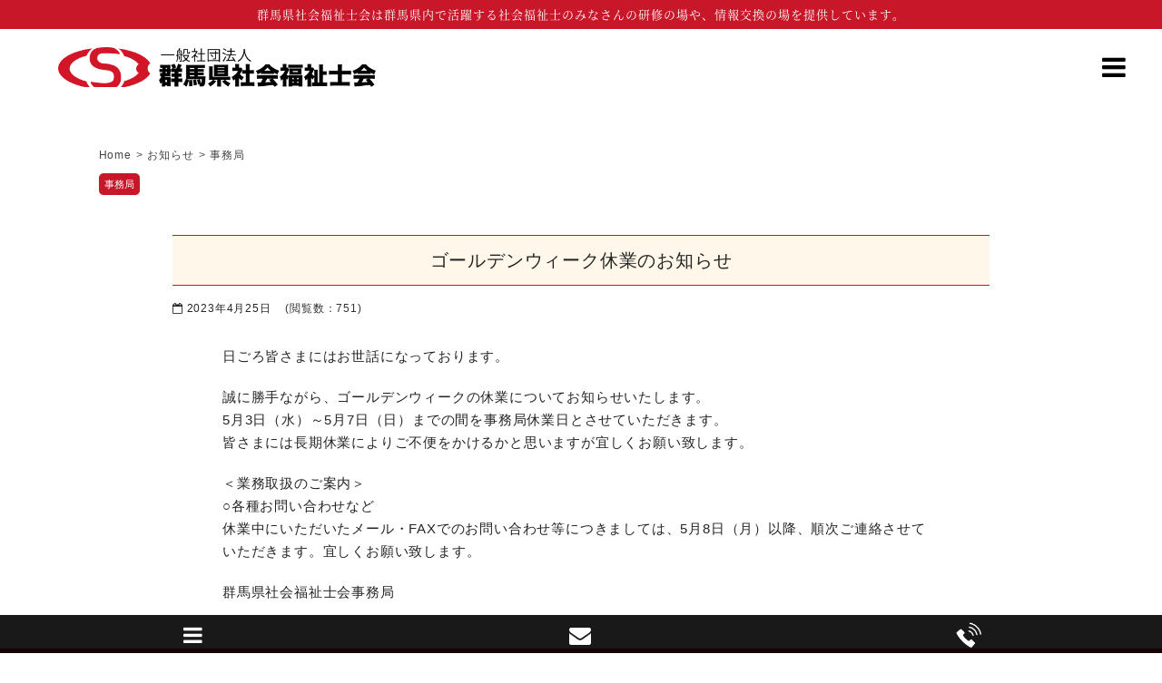

--- FILE ---
content_type: text/html; charset=UTF-8
request_url: https://www.gunma-csw.or.jp/archives/12602
body_size: 8736
content:
<!DOCTYPE html>
<html lang="ja">
<head>
<meta charset="UTF-8">
<meta name="viewport" content="width=device-width, initial-scale=1">
<title>ゴールデンウィーク休業のお知らせ | 一般社団法人 群馬県社会福祉士会</title>
<meta name="description" content="ゴールデンウィーク休業のお知らせのコンテンツを掲載しております.">
<meta name = "format-detection" content = "telephone=no" />
<meta name="keywords" content="群馬,社会福祉士,ソーシャルワーカー,ケアマネージャー,,ゴールデンウィーク休業のお知らせ" />
<!-- Google Tag Manager -->
<!-- End Google Tag Manager -->




<meta name='robots' content='max-image-preview:large' />
	<style>img:is([sizes="auto" i], [sizes^="auto," i]) { contain-intrinsic-size: 3000px 1500px }</style>
	<link rel='dns-prefetch' href='//cdnjs.cloudflare.com' />
<link rel='stylesheet' id='wp-block-library-css' href='https://www.gunma-csw.or.jp/wp-includes/css/dist/block-library/style.min.css' type='text/css' media='all' />
<style id='classic-theme-styles-inline-css' type='text/css'>
/*! This file is auto-generated */
.wp-block-button__link{color:#fff;background-color:#32373c;border-radius:9999px;box-shadow:none;text-decoration:none;padding:calc(.667em + 2px) calc(1.333em + 2px);font-size:1.125em}.wp-block-file__button{background:#32373c;color:#fff;text-decoration:none}
</style>
<style id='global-styles-inline-css' type='text/css'>
:root{--wp--preset--aspect-ratio--square: 1;--wp--preset--aspect-ratio--4-3: 4/3;--wp--preset--aspect-ratio--3-4: 3/4;--wp--preset--aspect-ratio--3-2: 3/2;--wp--preset--aspect-ratio--2-3: 2/3;--wp--preset--aspect-ratio--16-9: 16/9;--wp--preset--aspect-ratio--9-16: 9/16;--wp--preset--color--black: #000000;--wp--preset--color--cyan-bluish-gray: #abb8c3;--wp--preset--color--white: #ffffff;--wp--preset--color--pale-pink: #f78da7;--wp--preset--color--vivid-red: #cf2e2e;--wp--preset--color--luminous-vivid-orange: #ff6900;--wp--preset--color--luminous-vivid-amber: #fcb900;--wp--preset--color--light-green-cyan: #7bdcb5;--wp--preset--color--vivid-green-cyan: #00d084;--wp--preset--color--pale-cyan-blue: #8ed1fc;--wp--preset--color--vivid-cyan-blue: #0693e3;--wp--preset--color--vivid-purple: #9b51e0;--wp--preset--gradient--vivid-cyan-blue-to-vivid-purple: linear-gradient(135deg,rgba(6,147,227,1) 0%,rgb(155,81,224) 100%);--wp--preset--gradient--light-green-cyan-to-vivid-green-cyan: linear-gradient(135deg,rgb(122,220,180) 0%,rgb(0,208,130) 100%);--wp--preset--gradient--luminous-vivid-amber-to-luminous-vivid-orange: linear-gradient(135deg,rgba(252,185,0,1) 0%,rgba(255,105,0,1) 100%);--wp--preset--gradient--luminous-vivid-orange-to-vivid-red: linear-gradient(135deg,rgba(255,105,0,1) 0%,rgb(207,46,46) 100%);--wp--preset--gradient--very-light-gray-to-cyan-bluish-gray: linear-gradient(135deg,rgb(238,238,238) 0%,rgb(169,184,195) 100%);--wp--preset--gradient--cool-to-warm-spectrum: linear-gradient(135deg,rgb(74,234,220) 0%,rgb(151,120,209) 20%,rgb(207,42,186) 40%,rgb(238,44,130) 60%,rgb(251,105,98) 80%,rgb(254,248,76) 100%);--wp--preset--gradient--blush-light-purple: linear-gradient(135deg,rgb(255,206,236) 0%,rgb(152,150,240) 100%);--wp--preset--gradient--blush-bordeaux: linear-gradient(135deg,rgb(254,205,165) 0%,rgb(254,45,45) 50%,rgb(107,0,62) 100%);--wp--preset--gradient--luminous-dusk: linear-gradient(135deg,rgb(255,203,112) 0%,rgb(199,81,192) 50%,rgb(65,88,208) 100%);--wp--preset--gradient--pale-ocean: linear-gradient(135deg,rgb(255,245,203) 0%,rgb(182,227,212) 50%,rgb(51,167,181) 100%);--wp--preset--gradient--electric-grass: linear-gradient(135deg,rgb(202,248,128) 0%,rgb(113,206,126) 100%);--wp--preset--gradient--midnight: linear-gradient(135deg,rgb(2,3,129) 0%,rgb(40,116,252) 100%);--wp--preset--font-size--small: 13px;--wp--preset--font-size--medium: 20px;--wp--preset--font-size--large: 36px;--wp--preset--font-size--x-large: 42px;--wp--preset--spacing--20: 0.44rem;--wp--preset--spacing--30: 0.67rem;--wp--preset--spacing--40: 1rem;--wp--preset--spacing--50: 1.5rem;--wp--preset--spacing--60: 2.25rem;--wp--preset--spacing--70: 3.38rem;--wp--preset--spacing--80: 5.06rem;--wp--preset--shadow--natural: 6px 6px 9px rgba(0, 0, 0, 0.2);--wp--preset--shadow--deep: 12px 12px 50px rgba(0, 0, 0, 0.4);--wp--preset--shadow--sharp: 6px 6px 0px rgba(0, 0, 0, 0.2);--wp--preset--shadow--outlined: 6px 6px 0px -3px rgba(255, 255, 255, 1), 6px 6px rgba(0, 0, 0, 1);--wp--preset--shadow--crisp: 6px 6px 0px rgba(0, 0, 0, 1);}:where(.is-layout-flex){gap: 0.5em;}:where(.is-layout-grid){gap: 0.5em;}body .is-layout-flex{display: flex;}.is-layout-flex{flex-wrap: wrap;align-items: center;}.is-layout-flex > :is(*, div){margin: 0;}body .is-layout-grid{display: grid;}.is-layout-grid > :is(*, div){margin: 0;}:where(.wp-block-columns.is-layout-flex){gap: 2em;}:where(.wp-block-columns.is-layout-grid){gap: 2em;}:where(.wp-block-post-template.is-layout-flex){gap: 1.25em;}:where(.wp-block-post-template.is-layout-grid){gap: 1.25em;}.has-black-color{color: var(--wp--preset--color--black) !important;}.has-cyan-bluish-gray-color{color: var(--wp--preset--color--cyan-bluish-gray) !important;}.has-white-color{color: var(--wp--preset--color--white) !important;}.has-pale-pink-color{color: var(--wp--preset--color--pale-pink) !important;}.has-vivid-red-color{color: var(--wp--preset--color--vivid-red) !important;}.has-luminous-vivid-orange-color{color: var(--wp--preset--color--luminous-vivid-orange) !important;}.has-luminous-vivid-amber-color{color: var(--wp--preset--color--luminous-vivid-amber) !important;}.has-light-green-cyan-color{color: var(--wp--preset--color--light-green-cyan) !important;}.has-vivid-green-cyan-color{color: var(--wp--preset--color--vivid-green-cyan) !important;}.has-pale-cyan-blue-color{color: var(--wp--preset--color--pale-cyan-blue) !important;}.has-vivid-cyan-blue-color{color: var(--wp--preset--color--vivid-cyan-blue) !important;}.has-vivid-purple-color{color: var(--wp--preset--color--vivid-purple) !important;}.has-black-background-color{background-color: var(--wp--preset--color--black) !important;}.has-cyan-bluish-gray-background-color{background-color: var(--wp--preset--color--cyan-bluish-gray) !important;}.has-white-background-color{background-color: var(--wp--preset--color--white) !important;}.has-pale-pink-background-color{background-color: var(--wp--preset--color--pale-pink) !important;}.has-vivid-red-background-color{background-color: var(--wp--preset--color--vivid-red) !important;}.has-luminous-vivid-orange-background-color{background-color: var(--wp--preset--color--luminous-vivid-orange) !important;}.has-luminous-vivid-amber-background-color{background-color: var(--wp--preset--color--luminous-vivid-amber) !important;}.has-light-green-cyan-background-color{background-color: var(--wp--preset--color--light-green-cyan) !important;}.has-vivid-green-cyan-background-color{background-color: var(--wp--preset--color--vivid-green-cyan) !important;}.has-pale-cyan-blue-background-color{background-color: var(--wp--preset--color--pale-cyan-blue) !important;}.has-vivid-cyan-blue-background-color{background-color: var(--wp--preset--color--vivid-cyan-blue) !important;}.has-vivid-purple-background-color{background-color: var(--wp--preset--color--vivid-purple) !important;}.has-black-border-color{border-color: var(--wp--preset--color--black) !important;}.has-cyan-bluish-gray-border-color{border-color: var(--wp--preset--color--cyan-bluish-gray) !important;}.has-white-border-color{border-color: var(--wp--preset--color--white) !important;}.has-pale-pink-border-color{border-color: var(--wp--preset--color--pale-pink) !important;}.has-vivid-red-border-color{border-color: var(--wp--preset--color--vivid-red) !important;}.has-luminous-vivid-orange-border-color{border-color: var(--wp--preset--color--luminous-vivid-orange) !important;}.has-luminous-vivid-amber-border-color{border-color: var(--wp--preset--color--luminous-vivid-amber) !important;}.has-light-green-cyan-border-color{border-color: var(--wp--preset--color--light-green-cyan) !important;}.has-vivid-green-cyan-border-color{border-color: var(--wp--preset--color--vivid-green-cyan) !important;}.has-pale-cyan-blue-border-color{border-color: var(--wp--preset--color--pale-cyan-blue) !important;}.has-vivid-cyan-blue-border-color{border-color: var(--wp--preset--color--vivid-cyan-blue) !important;}.has-vivid-purple-border-color{border-color: var(--wp--preset--color--vivid-purple) !important;}.has-vivid-cyan-blue-to-vivid-purple-gradient-background{background: var(--wp--preset--gradient--vivid-cyan-blue-to-vivid-purple) !important;}.has-light-green-cyan-to-vivid-green-cyan-gradient-background{background: var(--wp--preset--gradient--light-green-cyan-to-vivid-green-cyan) !important;}.has-luminous-vivid-amber-to-luminous-vivid-orange-gradient-background{background: var(--wp--preset--gradient--luminous-vivid-amber-to-luminous-vivid-orange) !important;}.has-luminous-vivid-orange-to-vivid-red-gradient-background{background: var(--wp--preset--gradient--luminous-vivid-orange-to-vivid-red) !important;}.has-very-light-gray-to-cyan-bluish-gray-gradient-background{background: var(--wp--preset--gradient--very-light-gray-to-cyan-bluish-gray) !important;}.has-cool-to-warm-spectrum-gradient-background{background: var(--wp--preset--gradient--cool-to-warm-spectrum) !important;}.has-blush-light-purple-gradient-background{background: var(--wp--preset--gradient--blush-light-purple) !important;}.has-blush-bordeaux-gradient-background{background: var(--wp--preset--gradient--blush-bordeaux) !important;}.has-luminous-dusk-gradient-background{background: var(--wp--preset--gradient--luminous-dusk) !important;}.has-pale-ocean-gradient-background{background: var(--wp--preset--gradient--pale-ocean) !important;}.has-electric-grass-gradient-background{background: var(--wp--preset--gradient--electric-grass) !important;}.has-midnight-gradient-background{background: var(--wp--preset--gradient--midnight) !important;}.has-small-font-size{font-size: var(--wp--preset--font-size--small) !important;}.has-medium-font-size{font-size: var(--wp--preset--font-size--medium) !important;}.has-large-font-size{font-size: var(--wp--preset--font-size--large) !important;}.has-x-large-font-size{font-size: var(--wp--preset--font-size--x-large) !important;}
:where(.wp-block-post-template.is-layout-flex){gap: 1.25em;}:where(.wp-block-post-template.is-layout-grid){gap: 1.25em;}
:where(.wp-block-columns.is-layout-flex){gap: 2em;}:where(.wp-block-columns.is-layout-grid){gap: 2em;}
:root :where(.wp-block-pullquote){font-size: 1.5em;line-height: 1.6;}
</style>
<link rel='stylesheet' id='whats-new-style-css' href='https://www.gunma-csw.or.jp/wp-content/plugins/whats-new-genarator/whats-new.css' type='text/css' media='all' />
<link rel='stylesheet' id='wonderplugin-gridgallery-engine-css-css' href='https://www.gunma-csw.or.jp/wp-content/plugins/wonderplugin-gridgallery/engine/wonderplugingridgalleryengine.css' type='text/css' media='all' />
<link rel='stylesheet' id='UserAccessManagerLoginForm-css' href='https://www.gunma-csw.or.jp/wp-content/plugins/user-access-manager/assets/css/uamLoginForm.css' type='text/css' media='screen' />
<link rel='stylesheet' id='slb_core-css' href='https://www.gunma-csw.or.jp/wp-content/plugins/simple-lightbox/client/css/app.css' type='text/css' media='all' />
<link rel='stylesheet' id='tablepress-default-css' href='https://www.gunma-csw.or.jp/wp-content/plugins/tablepress/css/build/default.css' type='text/css' media='all' />
<link rel='stylesheet' id='mpc-massive-style-css' href='https://www.gunma-csw.or.jp/wp-content/plugins/mpc-massive/assets/css/mpc-styles.css' type='text/css' media='all' />
<!--n2css--><script type="text/javascript" src="https://www.gunma-csw.or.jp/wp-includes/js/jquery/jquery.min.js" id="jquery-core-js"></script>
<script type="text/javascript" src="https://www.gunma-csw.or.jp/wp-includes/js/jquery/jquery-migrate.min.js" id="jquery-migrate-js"></script>
<script type="text/javascript" src="https://www.gunma-csw.or.jp/wp-content/plugins/wonderplugin-gridgallery/engine/wonderplugingridlightbox.js" id="wonderplugin-gridgallery-lightbox-script-js"></script>
<script type="text/javascript" src="https://www.gunma-csw.or.jp/wp-content/plugins/wonderplugin-gridgallery/engine/wonderplugingridgallery.js" id="wonderplugin-gridgallery-script-js"></script>
<script type="text/javascript" src="https://www.gunma-csw.or.jp/wp-content/plugins/wonderplugin-lightbox/engine/wonderpluginlightbox.js" id="wonderplugin-lightbox-script-js"></script>
<script type="text/javascript" src="//cdnjs.cloudflare.com/ajax/libs/jquery-easing/1.4.1/jquery.easing.min.js" id="jquery-easing-js"></script>
<link rel="https://api.w.org/" href="https://www.gunma-csw.or.jp/wp-json/" /><link rel="alternate" title="JSON" type="application/json" href="https://www.gunma-csw.or.jp/wp-json/wp/v2/posts/12602" /><link rel="icon" href="https://www.gunma-csw.or.jp/wp-content/uploads/2023/03/cropped-fav-32x32.jpg" sizes="32x32" />
<link rel="icon" href="https://www.gunma-csw.or.jp/wp-content/uploads/2023/03/cropped-fav-192x192.jpg" sizes="192x192" />
<link rel="apple-touch-icon" href="https://www.gunma-csw.or.jp/wp-content/uploads/2023/03/cropped-fav-180x180.jpg" />
<meta name="msapplication-TileImage" content="https://www.gunma-csw.or.jp/wp-content/uploads/2023/03/cropped-fav-270x270.jpg" />
<noscript><style> .wpb_animate_when_almost_visible { opacity: 1; }</style></noscript><link href="https://fonts.googleapis.com/css?family=Abril+Fatface" rel="stylesheet">
<script type="text/javascript" src="https://www.gunma-csw.or.jp/wp-content/themes/face2021v1/js_sc/wow.js"></script>
<link rel="stylesheet" type="text/css" href="https://www.gunma-csw.or.jp/wp-content/themes/face2021v1/animate.css">
<link href="https://www.gunma-csw.or.jp/wp-content/themes/face2021v1/font-awesome/css/font-awesome.min.css" rel="stylesheet" type="text/css" />
<link href="https://www.gunma-csw.or.jp/wp-content/themes/face2021v1/style.css?20260118-0756" rel="stylesheet" type="text/css" />
<link href="https://www.gunma-csw.or.jp/wp-content/themes/face2021v1/login_form.css?20260118-0756" rel="stylesheet" type="text/css" />
<link href="https://www.gunma-csw.or.jp/wp-content/themes/face2021v1/img_gry.css?20260118-0756" rel="stylesheet" type="text/css" />

<link href="https://www.gunma-csw.or.jp/wp-content/themes/face2021v1/face.css?20260118-0756" rel="stylesheet" type="text/css" />
<link href="https://www.gunma-csw.or.jp/wp-content/themes/face2021v1/img_slider_css.php" rel="stylesheet" type="text/css" />


<style type="text/css">
#guest_only {
display:block;
}
#user_only {
display:none!important;
}
</style>








 




















<style type="text/css">
#wonderplugingridgallery-13 .wgg_date_list {
display:none!important;
}
</style>































<link rel="stylesheet" href="https://www.gunma-csw.or.jp/wp-content/themes/face2021v1/popup-menu.css">
<link rel="stylesheet" href="https://www.gunma-csw.or.jp/wp-content/themes/face2021v1/js_sc/magnific-popup/magnific-popup.css">





</head>
<body class="wp-singular post-template-default single single-post postid-12602 single-format-standard wp-theme-face2021v1 dv_pc scr1 wpb-js-composer js-comp-ver-6.9.0 vc_responsive"><header>
<div id="header">
<div class="header-top"><div class="header-bk clearfix">
<div class="header-top-left">
<p>群馬県社会福祉士会は群馬県内で活躍する社会福祉士のみなさんの研修の場や、情報交換の場を提供しています。
</p>
</div>
</div>
</div>
<div class="contents_wide_header"><div class="header-area"><div class="header-3box-area"><div class="header-3box-1">
<div class="header-logo animated fadeInDown" data-wow-duration="2s">
<a href="https://www.gunma-csw.or.jp/">
<img class="logo_img" alt="一般社団法人 群馬県社会福祉士会" src="https://www.gunma-csw.or.jp/wp-content/themes/face2021v1/images/logo.png">
</a>
</div>
</div>
<div class="header-3box-2">
</div>
<div class="header-3box-3">
<span class="header-hum">
<a href="https://www.gunma-csw.or.jp/" title="メニュー" class="simple-ajax-popup">
<i class="fa fa-bars" aria-hidden="true"></i></a>
</span>
</div>
</div>



</div></div>


</div>





<div id="sticky-menu" style="display:block;"
><div class="st-area">
<div class="sticky-area"><div class="contents_wide_header"><div class="header-area"><div class="header-3box-area"><div class="header-3box-1">
<div class="header-logo">
<a href="https://www.gunma-csw.or.jp/">
<img class="logo_img" alt="一般社団法人 群馬県社会福祉士会" src="https://www.gunma-csw.or.jp/wp-content/themes/face2021v1/images/logo.png">
</a>
</div>
</div>
<div class="header-3box-2">
</div>
<div class="header-3box-3">
<span class="header-hum">
<a href="https://www.gunma-csw.or.jp/" title="メニュー" class="simple-ajax-popup">
<i class="fa fa-bars" aria-hidden="true"></i></a>
</span>
</div>

</div></div></div>




</div></div>
</div>




</header>


<!-- single.php  -->
<div class="contents_wide clearfix">
<div class="contents_area clearfix">






<div class="con_single on_sidebar">
<div id="sub-head-title">





<!--ぱんくず -->
<div id="breadcrumb">
<ol itemscope itemtype="http://schema.org/BreadcrumbList">
<li itemprop="itemListElement" itemscope itemtype="http://schema.org/ListItem">
<a class="br_home" href="https://www.gunma-csw.or.jp" itemprop="item"><span itemprop="name">Home</span></a><meta itemprop="position" content="1" /><span class="br_arrow">&gt;</span></li>
												<li itemprop="itemListElement" itemscope itemtype="http://schema.org/ListItem">
						
<a href="https://www.gunma-csw.or.jp/archives/category/info" itemprop="item">
<span itemprop="name">お知らせ</span></a><meta itemprop="position" content="2" /><span class="br_arrow">&gt;</span></li> 
												<li itemprop="itemListElement" itemscope itemtype="http://schema.org/ListItem">
						
<a class="br_last" href="https://www.gunma-csw.or.jp/archives/category/info/info2" itemprop="item">
<span itemprop="name">事務局</span></a><meta itemprop="position" content="3" /></li> 
						</ol>
</div>
<!--/ ぱんくず -->			






<div id="cate_label">
<span class="cate_tbox"><a href="https://www.gunma-csw.or.jp/archives/category/info/info2" style="background-color:#c71729;color:#ffffff;">事務局</a></span></div>



</div>



<main>


<h1 class="tp_title3">ゴールデンウィーク休業のお知らせ</h1>


<div class="face_sub_t">



<span class="face_date"><i class="fa fa-calendar-o" aria-hidden="true"></i> 2023年4月25日</span>



<span class="post_view2">(閲覧数：751)</span></div><div class="single_area">



<p>日ごろ皆さまにはお世話になっております。</p>
<p>誠に勝手ながら、ゴールデンウィークの休業についてお知らせいたします。<br />
5月3日（水）～5月7日（日）までの間を事務局休業日とさせていただきます。<br />
皆さまには長期休業によりご不便をかけるかと思いますが宜しくお願い致します。</p>
<p>＜業務取扱のご案内＞<br />
○各種お問い合わせなど<br />
休業中にいただいたメール・FAXでのお問い合わせ等につきましては、5月8日（月）以降、順次ご連絡させていただきます。宜しくお願い致します。</p>
<p>群馬県社会福祉士会事務局</p>








</div>

</main>
</div>




 

















<div class="x-clear"></div>
</div><!--contents_area -->
</div><!--contents_wide -->
<!-- single.php  -->




<!-- ↓ footerv2.php -->




<footer>

<div id="target_div" class="p_link footer-v2">


<div class="footer-v2-top">
<div class="footer-v2-top-into">
<div class="footer-v2-banner">
<img alt="ft-logo" src="https://www.gunma-csw.or.jp/wp-content/themes/face2021v1/images/ft-logo.png">
</div>
<div class="footer-v2-menu">
<div class="footer-v2-menublock">|<span><a href="https://www.gunma-csw.or.jp/archives/category/info">お知らせ</a></span>|<span><a href="https://www.gunma-csw.or.jp/archives/category/blog">委員会報告</a></span>|<span><a href="https://www.gunma-csw.or.jp/access">アクセス</a></span>|</div>
</div>
</div>
</div>


<div class="footer-v2-sns"><span><a href="https://www.instagram.com/gunmacsw/" rel="nofollow noopener noreferrer" target="_blank"><img alt="instagram" src="https://www.gunma-csw.or.jp/wp-content/themes/face2021v1/images/insta2.png"></a></span><span><a href="https://x.com/gunma_csw" rel="nofollow noopener noreferrer" target="_blank"><img alt="x" src="https://www.gunma-csw.or.jp/wp-content/themes/face2021v1/images/x2.png"></a></span><span><a href="https://www.facebook.com/gunmacsw" rel="nofollow noopener noreferrer" target="_blank"><img alt="facebook" src="https://www.gunma-csw.or.jp/wp-content/themes/face2021v1/images/fb2.png"></a></span><span><a href="https://www.youtube.com/@gunmacsw" rel="nofollow noopener noreferrer" target="_blank"><img alt="youtube" src="https://www.gunma-csw.or.jp/wp-content/themes/face2021v1/images/yt3.png"></a></span></div>


<div class="footer-v2-map">

</div>












<div class="footer-v2-p1">

</div>




<div class="footer-v2-copy">
&copy; 2026 一般社団法人群馬県社会福祉士会 All Rights Reserved.
</div>

</div>
</footer>
















<script type="speculationrules">
{"prefetch":[{"source":"document","where":{"and":[{"href_matches":"\/*"},{"not":{"href_matches":["\/wp-*.php","\/wp-admin\/*","\/wp-content\/uploads\/*","\/wp-content\/*","\/wp-content\/plugins\/*","\/wp-content\/themes\/face2021v1\/*","\/*\\?(.+)"]}},{"not":{"selector_matches":"a[rel~=\"nofollow\"]"}},{"not":{"selector_matches":".no-prefetch, .no-prefetch a"}}]},"eagerness":"conservative"}]}
</script>
<div id="wondergridgallerylightbox_options" data-skinsfoldername="skins/default/"  data-jsfolder="https://www.gunma-csw.or.jp/wp-content/plugins/wonderplugin-gridgallery/engine/" style="display:none;"></div><div id="wonderpluginlightbox_options" data-skinsfoldername="skins/default/"  data-jsfolder="https://www.gunma-csw.or.jp/wp-content/plugins/wonderplugin-lightbox/engine/" data-autoslide="false" data-showall="false" data-slideinterval="5000" data-showtimer="true" data-timerposition="bottom" data-timerheight="2" data-timercolor="#dc572e" data-timeropacity="1" data-navarrowspos="inside" data-closepos="outside" data-enteranimation="" data-exitanimation="" data-showplaybutton="false" data-alwaysshownavarrows="false" data-bordersize="8" data-showtitleprefix="false" data-responsive="true" data-fullscreenmode="false" data-fullscreentextoutside="true" data-closeonoverlay="true" data-videohidecontrols="false" data-mutevideo="false" data-nativehtml5controls="false" data-enableclick="false" data-enablespacekey="false" data-initvimeo="true" data-inityoutube="true" data-titlestyle="bottom" data-imagepercentage="75" data-enabletouchswipe="true" data-supportdynamiccontent="false" data-autoplay="true" data-html5player="true" data-overlaybgcolor="#000" data-overlayopacity="0.8" data-defaultvideovolume="1" data-bgcolor="#FFF" data-borderradius="0" data-thumbwidth="96" data-thumbheight="72" data-thumbtopmargin="12" data-thumbbottommargin="12" data-barheight="64" data-showtitle="true" data-titleprefix="%NUM / %TOTAL" data-titlebottomcss="color:#333; font-size:14px; font-family:Armata,sans-serif,Arial; overflow:hidden; text-align:left;" data-showdescription="true" data-descriptionbottomcss="color:#333; font-size:12px; font-family:Arial,Helvetica,sans-serif; overflow:hidden; text-align:left; margin:4px 0px 0px; padding: 0px;" data-titleinsidecss="color:#fff; font-size:16px; font-family:Arial,Helvetica,sans-serif; overflow:hidden; text-align:left;" data-descriptioninsidecss="color:#fff; font-size:12px; font-family:Arial,Helvetica,sans-serif; overflow:hidden; text-align:left; margin:4px 0px 0px; padding: 0px;" data-titleoutsidecss="color:#fff; font-size:18px; font-family:Arial,Helvetica,sans-serif; overflow:hidden; text-align:center; margin: 8px;" data-descriptionoutsidecss="color:#fff; font-size:14px; font-family:Arial,Helvetica,sans-serif; overflow:hidden; text-align:center; margin:8px; padding: 0px;" data-videobgcolor="#000" data-html5videoposter="" data-responsivebarheight="false" data-smallscreenheight="415" data-barheightonsmallheight="64" data-notkeepratioonsmallheight="false" data-showsocial="false" data-socialposition="position:absolute;top:100%;right:0;" data-socialpositionsmallscreen="position:absolute;top:100%;right:0;left:0;" data-socialdirection="horizontal" data-socialbuttonsize="32" data-socialbuttonfontsize="18" data-socialrotateeffect="true" data-showemail="false" data-showfacebook="true" data-showtwitter="true" data-showpinterest="true" data-showdownload="false" data-showcopylink="false" data-showlinkedin="false" data-showcopymedialink="false" data-bordertopmargin="48" data-shownavigation="true" data-navbgcolor="rgba(0,0,0,0.2)" data-shownavcontrol="true" data-hidenavdefault="false" data-hidenavigationonmobile="false" data-hidenavigationonipad="false" data-ga4account="" data-googleanalyticsaccount="" data-videoiconbg="#4169e1" data-videoiconcolor="#fff" data-videoicondisabledcolor="#aaa" data-videobarbuffercolor="#444" data-videobaractivecolor="#fcc500" data-videobarcolor="#666" data-videoplaysize="64" data-videoplayfontsize="32" data-videoplayradius="32" data-videoplayopacity="0.8" data-videoplaytimeout="1500" data-videocontroltimeout="3000" data-videohidetotaltimewidth="320" data-videohidecurrtimewidth="240" data-videohidecontrolbar="false" data-videohideplaybutton="false" style="display:none;"></div><script>window.WonderLightboxOptions = {skinsfoldername:"skins/default/",jsfolder:"https://www.gunma-csw.or.jp/wp-content/plugins/wonderplugin-lightbox/engine/"};</script><script type="text/javascript" id="mpc-massive-vendor-script-js-extra">
/* <![CDATA[ */
var _mpc_ajax = "https:\/\/www.gunma-csw.or.jp\/wp-admin\/admin-ajax.php";
var _mpc_animations = "0";
var _mpc_parallax = "0";
var _mpc_scroll_to_id = "1";
/* ]]> */
</script>
<script type="text/javascript" src="https://www.gunma-csw.or.jp/wp-content/plugins/mpc-massive/assets/js/mpc-vendor.min.js" id="mpc-massive-vendor-script-js"></script>
<script type="text/javascript" src="https://www.gunma-csw.or.jp/wp-content/plugins/mpc-massive/assets/js/mpc-scripts.min.js" id="mpc-massive-script-js"></script>
<script type="text/javascript" id="slb_context">/* <![CDATA[ */if ( !!window.jQuery ) {(function($){$(document).ready(function(){if ( !!window.SLB ) { {$.extend(SLB, {"context":["public","user_guest"]});} }})})(jQuery);}/* ]]> */</script>
				<script type="text/javascript">
					jQuery.noConflict();
					(
						function ( $ ) {
							$( function () {
								$( "area[href*=\\#],a[href*=\\#]:not([href=\\#]):not([href^='\\#tab']):not([href^='\\#quicktab']):not([href^='\\#pane']):not([href='#modal-p01']):not([href='#!'])" ).click( function () {
									if ( location.pathname.replace( /^\//, '' ) == this.pathname.replace( /^\//, '' ) && location.hostname == this.hostname ) {
										var target = $( this.hash );
										target = target.length ? target : $( '[name=' + this.hash.slice( 1 ) + ']' );
										if ( target.length ) {
											$( 'html,body' ).animate( {
												scrollTop: target.offset().top - 90											},500 , 'easeInOutQuad' );
											return false;
										}
									}
								} );
							} );
						}
					)( jQuery );
				</script>
			

<!--フッター固定メニュー-->
<ul class="kotei_btm">
<li>
<a href="https://www.gunma-csw.or.jp/" title="メニュー" class="simple-ajax-popup">
<i class="fa fa-bars" aria-hidden="true"></i></a>
</li>


<li>
<a href="https://www.gunma-csw.or.jp/inq1">
<i class="fa fa-envelope" aria-hidden="true"></i></a>
</li>

<li>
<a href="tel:027-212-8388"><img class="telcss" alt="電話" src="https://www.gunma-csw.or.jp/wp-content/themes/face2021v1/images/tel.png"></a>
</li>
</ul>

<a href="#header" id="toTop"><span class="triangle-up2"><img alt="pageトップ" src="https://www.gunma-csw.or.jp/wp-content/themes/face2021v1/images/up2.png"></span></a>
<script src="https://www.gunma-csw.or.jp/wp-content/themes/face2021v1/js_sc/magnific-popup/jquery.magnific-popup.js"></script>
<!-- magnific-popup-js.php  -->
<script type="text/javascript">
jQuery('.simple-ajax-popup-align-top').magnificPopup({
		type: 'ajax',
		alignTop: true,
		overflowY: 'scroll' // as we know that popup content is tall we set scroll overflow by default to avoid jump
});
jQuery('.simple-ajax-popup').magnificPopup({
type:'ajax',
fixedContentPos: true,
tLoading: '<span class="mfp-toku-load">Now Loading...</span><span class="mfp-toku-error mfp-close">× 閉じる　コンテンツ準備中です</span>',
removalDelay: 300,
ajax: {
    tError: '<span class="mfp-toku-error">× 閉じる　コンテンツ準備中です</span>' // ローディングが失敗したときのエラーメッセージ
},
callbacks: {
beforeOpen: function() {
					this.st.mainClass = 'mfp-boi-horizontal';
				},
parseAjax: function(mfpResponse) {
    // mfpResponse.data is a "data" object from ajax "success" callback
    // for simple HTML file, it will be just String
    // You may modify it to change contents of the popup
    // For example, to show just #some-element:
    mfpResponse.data = jQuery(mfpResponse.data).find('.ajax_area');
    // mfpResponse.data must be a String or a DOM (jQuery) element
    //console.log('Ajax content loaded:', mfpResponse);
  },
  ajaxContentAdded: function() {
      //this.content.addClass("fadeclass");
	  jQuery('html').addClass("boi_pop");
      //this.content.append("<div>Add Contents</div>");
	if (jQuery('.ajax_area').length){
    //console.log('true');  // trueが出力される。
    } else {
	jQuery('.mfp-wrap').addClass("mfp-boi-none");
	}
  },
  close: function() {
jQuery('html').removeClass("boi_pop");
},
} 
});
</script>

		<script>
			(function (window, document, $, undefined) {
				'use strict';

				function transparentize(selector) {
					var scrollTop = $(window).scrollTop();
					var windowHeight = $(window).height();

					$(selector).each(function () {
						var $img = $(this);
						var imgTop = $img.offset().top;

						if (imgTop >= scrollTop + windowHeight) {
							$img.css("opacity", "0");
						}
					});
				}

				function fadeIn(selector) {
					var scrollTop = $(window).scrollTop();
					var windowHeight = $(window).height();

					$(selector).each(function () {
						var $img = $(this);
						var imgTop = $img.offset().top;

						if (scrollTop > imgTop - windowHeight + 100) {
							$img.animate({
								"opacity": "1"
							}, 1000);
						}
					});
				}

				$(function () {
					var timer;
					var selector = 'img';
					var onEvent = fadeIn.bind(null, selector);

					transparentize(selector);

					$(window).on('orientationchange resize', function () {
						if (timer) {
							clearTimeout(timer);
						}

						timer = setTimeout(onEvent, 100);
					});

					$(window).scroll(onEvent);
				});
			}(window, window.document, jQuery));
		</script>


<script src="https://www.gunma-csw.or.jp/wp-content/themes/face2021v1/js_sc/st-area.js"></script>
<script src="https://www.gunma-csw.or.jp/wp-content/themes/face2021v1/js_sc/totop.js"></script>
<script>
  new WOW({
    mobile: false
  }).init();
</script>



<script type="text/javascript"> 
// "once" is for one-time execution
let once = false;
	window.addEventListener('scroll', function () {
		
		// Position from the top of the target
		taeget_position = document.querySelector('#target_div').getBoundingClientRect().top;
		
		// Execute if it is smaller than the height of Window
			if (taeget_position <= window.innerHeight && once !== true) {
				once = false;
				jQuery('.line-img').addClass('fade_out');
				jQuery('.line-img').removeClass('fade_in');
			}else {
			jQuery('.line-img').removeClass('fade_out');
			jQuery('.line-img').addClass('fade_in');	
			}
	});
</script>





<!-- ↓ footerv2.php -->
</body>
</html>

--- FILE ---
content_type: text/css
request_url: https://www.gunma-csw.or.jp/wp-content/themes/face2021v1/style.css?20260118-0756
body_size: 9307
content:
/*
Theme Name: face2021v1
*/
@charset "utf-8";
@font-face {
    font-family: 'Noto Serif Japanese';
    font-style: normal;
    font-weight: 300;
    src: url('fonts/NotoSerifCJKjp/NotoSerifCJKjp-Light2otf.woff2') format('woff2'),
	     url('fonts/NotoSerifCJKjp/NotoSerifCJKjp-Light2otf.woff') format('woff');
}
@font-face {
    font-family: 'Noto Serif Japanese';
    font-style: normal;
    font-weight: 400;
    src: url('fonts/NotoSerifCJKjp/NotoSerifCJKjp-Regular2.woff2') format('woff2'),
	     url('fonts/NotoSerifCJKjp/NotoSerifCJKjp-Regular2.woff') format('woff');
}
.font-fm-min {
	font-family: "ヒラギノ明朝 ProN W6","Noto Serif Japanese","HiraMinProN-W6", "HG明朝E", "ヒラギノ明朝 Pro W3", "HG明朝E", "ＭＳ Ｐ明朝", "ＭＳ 明朝", serif!important;
	font-size: 14px;
	font-weight: 400;
}
.font-mmmm {
	font-family: "Noto Serif Japanese","HiraMinProN-W6", "HG明朝E", "ヒラギノ明朝 Pro W3", "HG明朝E", "ＭＳ Ｐ明朝", "ＭＳ 明朝", serif;
	font-size: 34px;
	font-weight: 400;
	color: #FFFFFF;
}
.font-yuu {
 font-family:"Yu Gothic Medium", "游ゴシック Medium", YuGothic, "游ゴシック体", "ヒラギノ角ゴ Pro W3", "メイリオ", sans-serif;
 font-size: 14px;
}
/*======== reset ==============*/
html, body, div, span, applet, object, iframe,h1, h2, h3, h4, h5, h6, p, blockquote, pre,a, abbr, acronym, address, big, cite, code,del, dfn, em, img, ins, kbd, q, s, samp,small, strike, strong, sub, sup, tt, var,b, u, i, center,dl, dt, dd, ol, ul, li,fieldset, form, label, legend,table, caption, tbody, tfoot, thead, tr, th, td,article, aside, canvas, details, embed,figure, figcaption, footer, header, hgroup,menu, nav, output, ruby, section, summary,time, mark, audio, video {
margin: 0;
padding: 0;
border: 0;
outline:none;
-webkit-box-sizing: border-box;
-moz-box-sizing: border-box;
-o-box-sizing: border-box;
-ms-box-sizing: border-box;
box-sizing: border-box;
}

iframe,img {
vertical-align: top;
}


span {
vertical-align: top;
}
.timeline_items li h3 span, input[type="submit"], input[type="reset"], input[type="button"],input[type="text"], input[type="password"], input[type="tel"], input[type="email"], textarea, select, .offer_li .title h3 {
font-family: "メイリオ", Meiryo, "ＭＳ Ｐゴシック", sans-serif;
color: #252525;
}
/* Forms ----------------------------------------------------------------------------- */
/* iOSでのデフォルトスタイルをリセット */
input[type="submit"],
input[type="button"] {
  border-radius: 0;
  -webkit-box-sizing: content-box;
  -webkit-appearance: button;
  appearance: button;
  border: none;
  box-sizing: border-box;
  cursor: pointer;
}
input[type="submit"]::-webkit-search-decoration,
input[type="button"]::-webkit-search-decoration {
  display: none;
}
input[type="submit"]::focus,
input[type="button"]::focus {
  outline-offset: -2px;
}
form,fieldset{margin-bottom:0}
textarea{min-height:60px}
label,legend{display:block;margin-bottom:5px;}
input[type="checkbox"]{display:inline}
input[type="date"],input[type="email"],
input[type="number"],
input[type="password"],
input[type="search"],
input[type="tel"],
input[type="text"],
input[type="url"],
select,textarea{
	padding:4px;
	outline:none;
	margin:0;
	width:230px;
	max-width:100%;
	display:block;
	margin-bottom:20px;
	border-radius:0;
	box-sizing:border-box;
-webkit-appearance:none;
border: 1px solid #999999;
}
.clearfix {
	min-height: 1px; /*IE6、7対策*/
}
* html .clearfix {
	height: 1px;
	/*\*//*/ /*MAC IE5.x対策*/
	height: auto;
	overflow: hidden;
	/**/
}
.x-clear {
    clear: both;
    float: none;
    width: 100%;
}
html {
	height:100%;
	overflow-y:scroll;
	overflow-x: hidden;
}
.html5-elem-wrap {
	overflow:auto!important;
}

a {
color: #006699;
text-decoration: none;
-webkit-transition: 0.3s ease-in-out;
-moz-transition: 0.3s ease-in-out;
-o-transition: 0.3s ease-in-out;
transition: 0.3s ease-in-out;
backface-visibility: hidden;
}
a:hover {
color: #FF6600;
-webkit-transition: 0.3s ease-in-out;
-moz-transition: 0.3s ease-in-out;
-o-transition: 0.3s ease-in-out;
transition: 0.3s ease-in-out;
cursor: pointer;	
}
a:hover img{
    -ms-filter: "alpha( opacity=860 )"; /* IE8 */
	filter: alpha( opacity=86 ); /* IE6とIE7 */
	opacity:0.86; /* IE以外 */
	-webkit-transition: opacity 0.3s ease 0s;	
	-moz-transition: opacity 0.3s ease 0s;	
	-o-transition: opacity 0.3s ease 0s;	
	transition: opacity 0.3s ease 0s;	
}
img {
	max-width: 100%;
	height: auto;	
	border:0;
	vertical-align: top;
	margin: 0;
	padding: 0;
}
embed,
iframe,
object,
video {
	max-width: 100%;
	margin:0;
	padding:0;
}
.aligncenter {
}
.alignright {
	float: right;
}
.alignleft {
	float: left;
}
.alignnone {
	float: none;
}
img[class*="wp-image-"],
img[class*="attachment-"] {
    height: auto;
    max-width: 100%;
}

h1,h2,h3,h3,h4,h5 {
	font-size:inherit;
	font-weight: normal;
}
.mpc-divider__content {
  display: flex!important;
  justify-content: center;
  align-items: center;
}

.go_phone a{
	font-family: Lato, sans-serif;
	color: #252525;
	text-decoration: none;
	letter-spacing: normal;
}
.go_phone a:hover{
	color: #CCCCCC;
	text-decoration: none;	
}
.go_phone i{
	margin-right: 3px;
}
.go_phone .fa:before{

}
.dv_pc .go_phone a{
    pointer-events: none;
}
body.home{
	background-image: url(images/bg02.jpg);
	background-repeat: no-repeat;
	background-position: right top;
}
body {
	font-family: "メイリオ", Meiryo, "ＭＳ Ｐゴシック", sans-serif;
	font-size:14px;
	color: #252525;
	letter-spacing: 0.8px;
	line-height: 1.7;
	position: relative;
    -webkit-text-size-adjust: 100%;
	text-align: center;
	margin-right: auto;
	margin-left: auto;
}
.contents_wide,.contents_wide_footer,.contents_wide_header{
	width: 1280px;
	max-width:100%;
	margin-right: auto;
	margin-left: auto;
}
.contents_area {
	max-width:94%;
	margin-right: auto;
	margin-left: auto;
}
.contents_wide_header {
	background-color: #FFFFFF;
}
@media (max-width: 600px) {
.contents_area {
	max-width:100%;
}
}
/* widget =======================================*/
.widget_widget{
	margin-right: 5px;
	margin-left: 5px;
	margin-bottom: 25px;
}
.widget_widget h3 {
	text-align: center;
	padding: 10px;
	margin-bottom: 8px;
	border-top-width: 1px;
	border-bottom-width: 1px;
	border-top-style: solid;
	border-bottom-style: solid;
	border-top-color: #CCCCCC;
	border-right-color: #CCCCCC;
	border-bottom-color: #CCCCCC;
	border-left-color: #CCCCCC;
}
.widget_widget p,.widget_widget ul {
	text-align: left;
	list-style-position: inside;
	list-style-type: square;
	padding-right: 10px;
	padding-left: 10px;
}
.widget_widget table {
	width: 90%;
	margin-right: auto;
	margin-left: auto;
}
.widget_side_side {
	text-align: left;
}
.widget_side_side ul {
	text-align: left;
}
form#searchform input,form#searchform label{
	display: inline-block;
}



/* header styles =======================================*/
.header-top {
	font-family: "ヒラギノ明朝 ProN W6", "Noto Serif Japanese", "HiraMinProN-W6", "HG明朝E", "ヒラギノ明朝 Pro W3", "HG明朝E", "ＭＳ Ｐ明朝", "ＭＳ 明朝", serif;
	color: #FFFFFF;
	text-align: center;
	font-size: 13px;
	background-color: rgba(0,0,0,.6);
}
.header-top a {
	color: #FFFFFF;
}
.header-top a:hover {
	color: #CCCCCC;
}
.header-top h1,.header-top p{
	font-family: "ヒラギノ明朝 ProN W6", "Noto Serif Japanese", "HiraMinProN-W6", "HG明朝E", "ヒラギノ明朝 Pro W3", "HG明朝E", "ＭＳ Ｐ明朝", "ＭＳ 明朝", serif;
	letter-spacing: 1px;
	font-size: 13px;
}
@media only screen and (max-width: 920px){
.header-top {
display:none;
}
}
.header-3box-area{
	width: 1200px;
	max-width:96%;
	position: relative;
	display: flex;
	justify-content: left;
	align-items: center;
	margin-left: auto;
	margin-right: auto;
	height: 84px;
}
@media only screen and (max-width: 700px){
.header-3box-area{
	height: 54px;
}
}
.header-3box-1 {
	width: 50%;
	text-align: left;
}
.header-3box-2 {
	width: 0;
	text-align: right;
}
.header-3box-3 {
	width: 50%;
	text-align: right;
}
.header-logo{
max-width: 350px;
margin-left:4%;
}
.go_phone_top{
	display: inline-block;
	padding-left: 10px;
	font-size: 22px;
	margin-right: 4%;
	margin-top: 10px;
}
.go_phone_top a{
	font-family: Lato, sans-serif;
	color: #252525;
	text-decoration: none;
	letter-spacing: normal;
}
.go_phone_top a:hover{
	color: #CCCCCC;
	text-decoration: none;	
}
.go_phone_top i{
	margin-right: 3px;
}
.go_phone_top .fa:before{
	font-size: 26px;
}
.dv_pc .go_phone_top a{
    pointer-events: none;
}
.header-hum{
	display: inline-block;
	text-align: center;
	line-height: 15px;
}
.header-hum a{
	color: #252525;
	font-size: 12px;
	letter-spacing: normal;
}
.header-hum a i{
	font-size: 30px;
}
.dv_pc .header-hum a:hover {
	color: #777777;
}
@media only screen and (max-width: 620px){
.go_phone_top{
	font-size: 14px;
	padding-top:6px;
	padding-top:0;	
}
}
@media only screen and (max-width: 380px){
.header-hum{
display:none;
}
.go_phone_top{
display:none;
}
}

/* #sticky-menu styles =======================================*/
#sticky-menu .header-3box-area{
	height: 42px;
}
#sticky-menu .header-3box-area{
}
#sticky-menu .header-logo{
max-width: 200px;
}
#sticky-menu .go_phone_top{
	font-size: 14px;
}
#sticky-menu .go_phone_top .fa:before{
	font-size: 20px;
}
#sticky-menu .header-hum a i{
	font-size: 20px;
}


#sticky-menu {
	position: fixed;
	width: 100%;
	left: 0;
	top: 0;
	box-sizing: border-box;
	transform: translateY(-200px);
	z-index: 998;
}
#sticky-menu .st-nofixed{
	transition: transform 0.8s ease 0s;
}
#sticky-menu .st-fixed{
	transition: transform 0.5s ease 0s;
	transform: translateY(200px);
}
.sticky-area{
	opacity: 1;
	background-color: #FFFFFF;
	box-shadow: 0 0 15px 1px rgba(0,0,0,.1);
    border-bottom: none;
}
.admin-bar #sticky-menu {
	top: 32px;
}
#sticky-menu .go_phone_top{
	margin-top: 5px;
}

#sticky-menu .header-hum {
	padding-top: 5px;
}


@media screen and (max-width: 782px) {
.admin-bar #sticky-menu {
	top: 46px;
}
}
/* #sticky-menu styles =======================================*/
/* #breadcrumb styles ぱんくず =======================================*/
#breadcrumb {
	text-align: left;
	font-size: 12px;
	padding: 10px;
	display: block!important;
	margin-top: 15px;
}
#breadcrumb span,#breadcrumb li{
	display:inline-block;
}
#breadcrumb a {
	color: #444;
}

.br_arrow {
	padding-right: 1px;
	padding-left: 5px;
	color: #444;
}
a.br_last{
	color: #444;
}
/* #breadcrumb #cate_label =======================================*/
#cate_label {
	font-size: 12px;
	text-align: left;
	margin-right: 10px;
	margin-top: 0px!important;
	margin-bottom: 10px;
	margin-left: 10px!important;
	display: block!important;
}
#cate_label span a {
	display: inline-block;
	margin-right: 10px;
	padding-top: 4px;
	padding-right: 8px;
	padding-bottom: 4px;
	padding-left: 8px;
	border-radius:5px;
	
}
.dv_pc #cate_label span a:hover {
opacity:.8;	
}
/* #breadcrumb #cate_label =======================================*/
/* UItoTop styles =======================================*/
#toTop {
	opacity:0;
	text-decoration: none;
	position: fixed;
	bottom: 52px;
	right:1%;
	overflow: hidden;
	width: 50px;
	height: 50px;
	z-index: 19;
}
.dv_suma #toTop {
	bottom:50px;
	right:5px;
	width: 30px;
	height: 30px;
}
#toTop .triangle-up {
  position: absolute;
  margin-top: -18px;
  margin-left: -10px;
  top: 50%;
  left: 50%;
  border: 10px solid transparent;
  border-bottom: 14px solid #ffffff;
  *margin-top: -32px;
}
.dv_pc #toTop:hover {
	outline: none;
}
/* UItoTop styles =======================================*/
#gl_menu a{
	text-decoration: none;
}
#gl_menu{
	max-width: 1000px;
	margin-right: auto;
	margin-left: auto;
}
#foot_hum #quadmenu:not(.quadmenu-is-horizontal).quadmenu-offcanvas-right>.quadmenu-navbar-toggle {
	bottom:0;
}
.quadmenu-offcanvas-in #foot_hum #quadmenu:not(.quadmenu-is-horizontal).quadmenu-offcanvas-right>.quadmenu-navbar-toggle {
    transform: translateX(270px);
}

.go_phone a{
	font-size: 25px;
	padding:5px 8px;
	text-align: center;
	color: #252525;
	line-height: 1;
}
.go_phone a:hover{
color: #252525;
text-decoration: none;	
}
.go_phone .fa:before{
	font-size: 32px;
}

/*--------------------------------
FOOTER
--------------------------------*/
.footer-area {
	color: #252525;
	background-color: #FFFFFF;
	background-color: rgba(255,255,255,.7);
	border-top-width: 1px;
	border-top-style: solid;
	border-top-color: #CCCCCC;
	margin-top: 40px;
}

.footer-area .go_phone a{
	font-size: 25px;
	padding: 5px 8px;
	text-align: center;
	color: #252525;
	line-height: 1;
}
.footer-area .go_phone a:hover{
color: #252525;
text-decoration: none;	
}
.footer-area .go_phone .fa:before{
	font-size: 32px;
}
.footer-area a{
	color: #EEEEEE;
}
.footer-area  a:hover{
    text-decoration: underline;
    font-style: normal;
    text-shadow: 1px 2px 2px rgba(255,255,255,.5);
}


.footer-flex {
	display: -webkit-flex;
	display: flex;
   -webkit-flex-direction: row;
	flex-direction: row;
   -webkit-flex-wrap: nowrap;
	flex-wrap: nowrap;
	justify-content:space-between;
	width: 100%;
	border-bottom-width: 1px;
	border-bottom-style: solid;
	border-bottom-color: #CCCCCC;
}
.footer-fbox1 {
	width: calc(40% - 160px);
	padding-bottom: 30px;
	font-size: 12px;	
}
.footer-fbox2 {
width: calc(60% - 160px);
padding-bottom: 30px;
}
.footer-fboxsp {
	width: 100%;
	background-color: #13518F;
	padding-bottom: 30px;
}
.footer-fbox3 {
width: 320px;
padding-bottom: 30px;	
}
.footer-area h3{
	font-family: "ヒラギノ明朝 ProN W6", "Noto Serif Japanese", "HiraMinProN-W6", "HG明朝E", "ヒラギノ明朝 Pro W3", "HG明朝E", "ＭＳ Ｐ明朝", "ＭＳ 明朝", serif;
	font-size: 16px;
	box-shadow: 0 1px 0 rgba(255,255,255,.2);
	padding-right: 20px;
	padding-left: 20px;
	margin-right: 10px;
	margin-left: 10px;
	margin-top: 25px;
	font-weight: 400;
	margin-bottom: 10px;
	border-bottom-width: 1px;
	border-bottom-style: solid;
	border-bottom-color: #CCCCCC;
}
.footer-area h4{
	font-family: "ヒラギノ明朝 ProN W6", "Noto Serif Japanese", "HiraMinProN-W6", "HG明朝E", "ヒラギノ明朝 Pro W3", "HG明朝E", "ＭＳ Ｐ明朝", "ＭＳ 明朝", serif;
	font-size: 16px;
	border-bottom: 1px solid rgba(18,37,56,.9);
	box-shadow: 0 1px 0 rgba(255,255,255,.2);
	padding-right: 20px;
	padding-left: 20px;
	margin-right: 20px;
	margin-left: 20px;
	margin-top: 20px;
	text-align: center;
}
.footer-into1 {
	margin-top: 20px;
	margin-left: 30px;
}
.foot_logo {
	margin-right: 10px;
	margin-left: 15px;
	margin-top: 20px;
	margin-bottom: 10px;
}
.foot_logo img{
	width: 290px;
	max-width:90%;
}

.footer-fbox3 p {
	text-align: left;
	margin-top: 15px;
	margin-right: 10px;
	margin-left: 10px;
	font-size: 12px;
	margin-bottom: 8px;
}
.footer-fbox3 p span {
	display: block;
}
.footer-map {
	padding: 2px;
	border: 1px solid #EEEEEE;
	margin-right: 10px;
	margin-left: 15px;
	background-color: #FFFFFF;

}
.footer-map iframe{
	height: 160px;
}


.footer-end {
    font-family: "ヒラギノ明朝 ProN W6", "Noto Serif Japanese", "HiraMinProN-W6", "HG明朝E", "ヒラギノ明朝 Pro W3", "HG明朝E", "ＭＳ Ｐ明朝", "ＭＳ 明朝", serif;
	background-color: #FFFFFF;
	min-height: 90px;
	color: #444444;
	padding-top: 30px;
	font-size: 15px;
	padding-right: 15px;
	padding-left: 15px;
	text-align: center;
	letter-spacing: 1px;
	padding-bottom: 90px;
}
.footer-end a{
	color: #444444;
}
.dv_pc .footer-end a:hover{
    color: #006699;
    text-decoration: underline;
    font-style: normal;
    text-shadow: 1px 2px 2px rgba(255,255,255,.5);
}

@media only screen and (max-width: 1024px){
.footer-flex {
   -webkit-flex-wrap: wrap;
   flex-wrap: wrap;
}
.footer-fbox1 {
  width: 50%;
}
.footer-fbox2 {
  width: 50%;
}
.footer-fbox3 {
	width: 100%;
	text-align: center;	
}
.footer-fbox3 p {
	text-align: center;
	margin-top: 15px;
	margin-right: 10px;
	margin-left: 10px;
	line-height:1.8;
}
.footer-fbox3 p span {
	display: inline-block;
	padding-left:5px;
	padding-right:5px;
	text-align: center;
}
.footer-area h4{
	display: inline-block;
}
.footer-map {
	margin-right: 20px;
	margin-left: 20px;
}
.footer-map iframe{
	height: 250px;
}
}
@media only screen and (max-width: 767px){
.footer-fbox1 {
	width: 100%;
}
.footer-fbox2 {
	width: 100%;
}
.footer-fbox3 {
	width: 100%;
}
.footer-area h4{
	margin-top: 10px;
}
}
@media only screen and (max-width: 700px){
.footer-end {
    font-size: 14px;
	padding-right: 10px;
	padding-left: 10px;
}
}
@media only screen and (max-width: 600px){
.footer-end {
    font-size: 12px;
	padding-right: 10px;
	padding-left: 10px;
}
}


/*--------------------------------
FOOTER MENU
--------------------------------*/

.ft-bottom {
	margin-top: 20px;
	margin-left: 10px;
	font-size: 13px;
}
.ft-menu ul {
	list-style-image: none;
	list-style-type: none;
}
.ft-menu li {
	text-align: left;
	position: relative;
	float: left;
	width: 46%;
	margin-right:4%;
}
.ft-menu li a{
	color: #252525;
	display: block;
	padding-top: 8px;
	padding-bottom: 8px;
	padding-left: 22px;
	border-bottom-width: 1px;
	border-bottom-style: solid;
	border-bottom-color: #DDDDDD;
}
.dv_pc .ft-menu li a:hover{
	color: #FFFFFF;
	background-color: #003366;
	text-decoration: none;
}
.ft-menu li.current-menu-item a{
	color: #FFFFFF;
	background-color:#003366;	
}
.ft-menu li a:after{
	position: absolute;
	content:"\f105";
    font-family: 'FontAwesome'!important;
	font-weight: normal;
	font-style: normal;
	display: inline-block;
	font-size: 14px;
	left: 8px;
	top: 50%;
	margin-top:-14px;
}
@media only screen and (max-width: 700px){
.ft-menu li {
	float: none;
	clear:both;
	width: 90%;
	margin-right:auto;
	margin-left:auto;
}
}
/*--------------------------------
FOOTER upper
--------------------------------*/
.upper_foot {
	padding-top: 50px;
	padding-bottom: 30px;
	clear: both;
	float: none;
}
.go_phone_foot a{
	font-family: Lato, sans-serif;
	color: #252525;
	text-decoration: none;
	letter-spacing: normal;
	font-size: 26px;
}
.go_phone_foot a:hover{
	color: #CCCCCC;
	text-decoration: none;	
}
/*--------------------------------
FOOTER button
--------------------------------*/
a.button {
	display: inline-block;
	margin-bottom: 15px;
	cursor: pointer;
	border: 0;
    -webkit-border-radius: 5px;
	border-radius: 5px;
	position: relative;
	overflow: hidden;
    -webkit-box-shadow: inset 0 0 0 1px rgba(0,0,0,.03);
	box-shadow: inset 0 0 0 1px rgba(0,0,0,.03);
	background-image: none;
	background-repeat: no-repeat;
	background-color: #FF6600;
	color: #FFFFFF;
    -webkit-transition: all 0.4s ease 0s;	
    -moz-transition: all 0.4s ease 0s;	
    -o-transition: all 0.4s ease 0s;	
	transition: all 0.4s ease 0s;
	padding-top: 11px;
	padding-right: 16px;
	padding-bottom: 11px;
	padding-left: 16px;
	margin-top: 15px;
}
a.button:hover {
	background-color: #003366;
    -webkit-transition: all 0.4s ease 0s;	
    -moz-transition: all 0.4s ease 0s;	
    -o-transition: all 0.4s ease 0s;	
	transition: all 0.4s ease 0s;
	text-decoration: none;
	color:#FFFFFF;
}
/*--------------------------------
FOOTER ここまで
--------------------------------*/




/* ステップ */
.st-step-box {
 	position: absolute;
	left: -5px;
  display:block;
}

.st-step {
 	position: relative;
	display: inline-block;
 	margin: 0 15px 0 0;
	padding: 5px 7px;
 	width: 50px;
 	height: 50px;
 	vertical-align: middle;
 	text-align: center;
 	color: #FFF;
	font-size: 13px;
	background: #ccc;
 	box-sizing: border-box;
  line-height:18px;

}

.st-step:before{
	content: "";
	position: absolute;
	bottom: -20px;
	left: 50%;
 	margin-left: -10px;
	border: 10px solid transparent;
	border-top: 13px solid #ccc;
 	z-index: 0;
}

.st-step .step-arrow{
	content: "";
	position: absolute;
	bottom: -20px;
	left: 50%;
 	margin-left: -10px;
	border: 10px solid transparent;
	border-top: 13px solid #70a6ff;
 	z-index: 0;
}

.st-step-no {
	font-size:150%;
	font-weight: bold;
}

.st-step-title {
  position: relative;
  font-size:20px;
  line-height:30px;
  font-weight:bold;
  padding: 10px 10px 10px 65px;
  background:#fff;
  margin-top:30px;
}

.st-step-title .st-step {
  font-weight:normal;
}





/**********************
ボトム固定メニュー
**********************/
ul.kotei_btm {
	width: 100%;
	overflow: hidden;
	display: table;
	table-layout: fixed;
	text-align: center;
	width: 100%;
	position: fixed;
	margin-top: 0;
	margin-right: auto;
	margin-bottom: 0;
	margin-left: auto;
	padding-top: 8px;
	padding-right: 0;
	padding-bottom: 6px;
	padding-left: 0;
}
 
ul.kotei_btm li {
	margin: 0;
	padding: 0;
	display: table-cell;
	vertical-align:middle;
	list-style-type: none;
	font-size: 13px;
    line-height: 15px;
}
 
ul.kotei_btm li a i{
	font-size: 24px;
	color: #fff;
}
 
ul.kotei_btm li a {
	border: none;
	color: #fff;
	text-align: center;
	text-decoration: none;
}
 .dv_pc ul.kotei_btm li a:hover i, .dv_pc ul.kotei_btm li a:hover{
-webkit-transition: 0.3s ease-in-out;
-moz-transition: 0.3s ease-in-out;
-o-transition: 0.3s ease-in-out;
transition: 0.3s ease-in-out; 
color: #CCC;
}
.kotei_btm {
	position: fixed;
	bottom: 0;
	left:0;
	background-color: rgba(0,0,0,.8);
	z-index: 999;
}

/**********************
ボトム固定メニューモーダルウィンドウ
**********************/
.modal-window {
-webkit-transform: translate(0, 100%);
-moz-transform: translate(0, 100%);
-o-transform: translate(0, 100%);
-ms-transform: translate(0, 100%);
transform: translate(0, 100%);
-webkit-transform: translate3d(0, 100%, 0);
transform: translate3d(0, 100%, 0);
position: fixed;
top: 0;
left: 0;
right: 0;
bottom: 0;
z-index: 9999;
opacity: 0;
line-height: 1.3;
display: none9;
}
.modal-window:target {
-webkit-transform: translate(0, 0);
-moz-transform: translate(0, 0);
-o-transform: translate(0, 0);
-ms-transform: translate(0, 0);
transform: translate(0, 0);
opacity: 1;
}
.is-active.modal-window {
display: block9;
}
.modal-window:target {
display: block9;
}
.modal-window .modal-inner {
	position: absolute;
	top: 60px;
	left: 0;
	right:0;
	z-index: 20;
	width: 80%;
	overflow-x: hidden;
	border-radius: 6px;
	background: #fff;
    -webkit-box-shadow: 0 0 30px rgba(0, 0, 0, 0.6);
	box-shadow: 0 0 30px rgba(0, 0, 0, 0.6);
	margin-top: 0;
	margin-right: auto;
	margin-bottom: 0;
	margin-left: auto;
	padding-top: 0;
	padding-right: 3%;
	padding-bottom: 0;
	padding-left: 3%;
}
.modal-window .modal-close {
display: block;
text-indent: -100px;
overflow: hidden;
}
.modal-window .modal-close:before {
content: '';
position: absolute;
top: 0;
left: 0;
right: 0;
bottom: 0;
z-index: 10;
background: #333;
-moz-opacity: 0.8;
opacity: 0.8;
}
.modal-window .modal-close:after {
content: '\00d7';
position: absolute;
top: 24px;
right:15%;
z-index: 20;
margin:0 auto;
background: #fff;
border-radius: 2px;
padding: 10px 10px;
text-decoration: none;
text-indent: 0;
}
.modal-window {
-webkit-transition: opacity 0.4s;
-o-transition: opacity 0.4s;
transition: opacity 0.4s;
}
@media only screen and (min-width: 640px){
.modal-window .modal-inner {
top:80px;
width: 600px;
}
.modal-window .modal-close:after {
top: 50px;
right:50%;
margin-right:-270px;
}
}
.modal-inner ul {
	list-style:none;
	width:100%;
	margin:0;
	padding-top: 16px;
	padding-right: 0;
	padding-bottom: 16px;
	padding-left: 0;
}
.modal-inner li {
	list-style:none;
	float:left;
	width:25%;
	margin:3%;
}
.modal-inner li a {
	font-size:150%;
	position:relative;
	display:block;
	color:#fff;
	border-radius:6px;
	text-align:center;
	text-decoration: none;
	padding-top: 10px;
	padding-right: 10px;
	padding-bottom: 10px;
	padding-left: 15px;
}
.modal-inner li a:hover {
	box-shadow:none;
}
.dv_pc .modal-inner li a:hover {
	background-color: #444444;
}
/********************** 
ボトム固定メニューメニューの部分
**********************/
.mod-menu {
	max-height: 70vh;
 }
.mod li{
  float:none;
  display:block;
  width:100%;
  margin:0;
 }
 
.mod li a {
  text-align: left;  /* メニューを左寄せ */
  background: #000;  /* メニューの背景色 */
  margin: 2%;
font-size: 14px;  /* メニュー文字サイズ */
}



/*--------------------------------
SNS
---------------------------------*/

.sns {
	box-sizing: border-box;
	width: 100%;
	margin: 0 auto;
	padding: 10px 0 20px;
	width: 100%;
	text-align:center;	
}
.snstext,
.snscount {
display:none;
}
.sns ul {
margin:0 auto;
display: flex;
justify-content: center;
}

.sns li {
		float: left;
		list-style: none;
		width: 40px;
		margin-right: 20px;
		position: relative;
}
.sns li:last-child {
		margin-right: 0px;
}
.sns li a {
	box-sizing: border-box;
	font-size: 19px;
	position: relative;
	display: -webkit-box;
	display: -webkit-flex;
	display: -ms-flexbox;
	display: flex;
		-webkit-box-pack: center;
		-webkit-justify-content: center;
		-ms-flex-pack: center;
		justify-content: center;
	-webkit-box-align: stretch;
	-webkit-align-items: stretch;
	-ms-flex-align: stretch;
	align-items: stretch;
		padding: 0;
	color: #fff;
	border-radius: 50%;
	text-decoration: none;
		height: 40px;
		width: 40px;
	margin: 5px;
	cursor: pointer;
	vertical-align: middle;
	line-height: 25px;
	
}
.sns li a .fa {
	-webkit-align-self: center;
	-ms-flex-item-align: center;
	align-self: center;
	min-width: 1.25em;
	-webkit-flex-shrink: 0;
	-ms-flex-negative: 0;
	flex-shrink: 0;
	padding-right: 0;
	height: 100%;
	display: -webkit-box;
	display: -webkit-flex;
	display: -ms-flexbox;
	display: flex;
	-webkit-box-align: center;
	-webkit-align-items: center;
	-ms-flex-align: center;
	align-items: center;
	-webkit-box-pack: center;
	-webkit-justify-content: center;
	-ms-flex-pack: center;
	justify-content: center;
	margin:0;
border: 0;
height: auto;
}
.sns li a:hover {
	transform: translate(0px, 1px);
}
.sns li i {
		font-size: 19px!important;
}
/* ツイッター */
.sns .twitter a {
background: #55acee;

}
.sns .twitter a:hover {
background:#4892cb;
}
.sns .fa-twitter {
	border-right: 1px solid #9ACFF4;
}
.sns .fa-twitter::before {
position: relative;
top:1px;
left: 1px;
}
/* グーグル */
.sns .googleplus a {
	background: #dc4e41;
}
.sns .googleplus a:hover {
background:#d51e31;
}
.sns .fa-google-plus::before {
position: relative;
left: 1px;
}
/* URLコピー */
.sns .share-copy a {
	background: #f3f3f3;
	color:#757575;
}
.sns .share-copy a:hover {
background:#ccc;
}

.sns .share-copy .fa-clipboard {
}
.sns .share-copy::before {
position: relative;
left: 1px;
}
/* LINE */
.sns .line a {
	background: #25af00;
}

.sns .line a:hover {
	background: #219900;	
}

.sns .fa-comment {
}
.sns .fa-comment::before {
position: relative;
left: 1px;
top: -1px;
}

/* Facebook */
.sns .facebook a {
	background: #3b5998;
}
.sns .facebook a:hover {
background:#2c4373;
}
.sns .fa-facebook::before {
position: relative;
}
.sns .fa-facebook {
	border-right: 1px solid #607BB2;
}



/*--------------------------------
固定ページ
---------------------------------*/
.con_page {
	padding-right: 5%;
	padding-bottom: 30px;
	padding-left: 5%;
	min-height: 50vh;
	margin-bottom: 40px;
}
.con_page p{
	text-align: left;
	margin-bottom: 20px;
	font-size: 15px;
}
.con_page h2{
	text-align: left;
	padding: 10px;
	font-weight: bold;
	color: #252525;
	font-size: 20px;
	margin-bottom: 15px;
}
.con_page ul{

	list-style-type: armenian:
}
.left{
text-align: left;
}
/*--------------------------------
アーカイブ・シングルページ記事詳細ページ
---------------------------------*/
.con_single {
	background-color: #FFFFFF;
	padding-right: 5%;
	padding-bottom: 30px;
	padding-left: 5%;
	padding-top: 20px;
	min-height: 60vh;
}
.con_single iframe{
	max-width:92%;
	overflow:hidden;
}
.con_single p{
	text-align: left;
	margin-bottom: 20px;
	font-size: 15px;
}
.con_single h2{
	text-align: left;
	padding: 10px;
	font-weight: bold;
	color: #252525;
	font-size: 20px;
	margin-bottom: 15px;
}
h3.tp_title {
	font-size: 20px;
	border-top-width: 1px;
	border-bottom-width: 1px;
	border-top-style: solid;
	border-bottom-style: solid;
	border-top-color: #999999;
	border-bottom-color: #999999;
	margin-bottom: 30px;
	padding-top: 15px;
	padding-right: 20px;
	padding-bottom: 15px;
	padding-left: 20px;
}
.con_single .aligncenter {
	padding: 10px;
}
.con_single .alignright {
	padding: 10px;
}
.con_single .alignleft {
	padding: 10px;
}
.con_single .alignnone {
	padding: 10px;
}
h1.arch1 {
	font-family: メイリオ, Meiryo, "ＭＳ Ｐゴシック", sans-serif;
	font-size: 22px;
	margin-bottom: 20px;
	margin-top: 10px;
}
.arch2 p {
	font-size: 16px;
	padding: 15px;
	border-top-width: 1px;
	border-bottom-width: 1px;
	border-top-style: solid;
	border-bottom-style: solid;
	border-top-color: #CCCCCC;
	border-bottom-color: #CCCCCC;
	margin-top: 15px;
	margin-bottom: 15px;
}



/*--------------------------------
検索ページ
---------------------------------*/
.search_list {
	padding-right: 40px;
	padding-left: 40px;
	min-height:400px;
}
.ken_t {
	font-size: 18px;
	margin-top: 10px;
	margin-bottom: 30px;
	border-bottom-width: 1px;
	border-bottom-style: solid;
	border-bottom-color: #666666;
}
.kt_key{
	font-weight: bold;
	color: #006699;
	font-size: 20px;
}
h3.ken_h3 {
	background-image: url(images/gl9.png);
	background-repeat: no-repeat;
	background-position: left top;
	padding-left: 40px;
	font-weight: bold;
	margin-bottom: 10px;
	text-align: left;
}
.ken_con {
	margin-bottom: 50px;
}
@media only screen and (max-width: 979px){
.search_list {
	padding-right: 5px;
	padding-left: 5px;
	min-height:200px;
}
.ken_t {
	font-size: 14px;
}
.kt_key{
	font-size: 16px;
}
}

/*--------------------------------
新着シンプル表示ショートコード [list cat="8" num="10"]を挿入
---------------------------------*/
.simple-post-list {
	text-align: center;
	margin-right: auto;
	margin-left: auto;
}
.simple-post-list span{
	display: inline-block;
}
.simple-post-list ul li{
	text-align: left;
	display: block;
	list-style-type: none;
}
.simple-post-list li{
	margin-bottom: 6px;
}
.simple-post-list i{
	color: #999999;
}
.sml_date {
	font-size: 13px;
	padding-right: 5px;
	letter-spacing: normal;
}
.new_mark {
	background-color: #FF3300;
	font-size: 12px;
	color: #FFFFFF;
	padding-top: 1px;
	padding-right: 3px;
	padding-bottom: 1px;
	padding-left: 3px;
	margin-left: 4px;
} 
.cate_tbox a{
	display: inline-block;
	margin-right: 4px;
	border-radius:5px;
	font-size: 10px;
	padding-top: 1px;
	padding-right: 4px;
	padding-bottom: 1px;
	padding-left: 5px;
}
.dv_pc .simple-post-list .cate_tbox a:hover {
opacity:.8;	
}

.simple-post-list .sml_cate_list {
	min-width: 60px;
}

.simple-post-list ul li:first-child {
    border-top: 1px solid #c71729;
}
@media (max-width: 767px) {
.vc_hidden-xs,
body .vc_hidden-xs,
.dv_tbl .vc_hidden-xs,
.dv_pc .vc_hidden-xs,
.dv_suma .vc_hidden-xs
{
display: block!important;
}
}
.telcss {
	height: 28px;
	width: 28px;
}
.triangle-up2 {
}

.page-id-10347 #sub-head-title {
display:none;
}
.youtube-area {
height:100vh;
}

.simple-post-list a{
color: #252525;
}
/*--------------------------------
FOOTER V2
--------------------------------*/
.footer-v2 {
	text-align: center;
	margin-right: auto;
	margin-left: auto;
	padding-bottom: 60px;
}
.footer-v2-idbn {
    width: 1280px;
    max-width: 100%;
    margin-right: auto;
    margin-left: auto;
	padding-top:20px;
}
.footer-v2-top {
	height: 122px;
	background-color: #c71729;
	color: #FFFFFF;
	text-align: center;
	vertical-align: middle;
	margin-right: auto;
	margin-left: auto;
	overflow: hidden;
    display: flex;
    justify-content: center;
    align-items: center;
}
.footer-v2-top-into {
	width: 1127px;
	max-width: 94%;
    display: flex;
    justify-content: center;
    align-items: center;	
}
.footer-v2-banner {
	flex-basis: 40%;
	text-align: left;
}

.footer-v2-menu {
	flex-basis: 60%;
	text-align: left;
}
.footer-v2-menublock {
	padding-left: 5%;
	font-size: 14px;	
}
.footer-v2-menublock span{
	padding-right: 30px;
	padding-left: 30px;
}
.footer-v2-menublock a {
	color: #FFFFFF;
	text-decoration: none;
	font-size: 14px;
}
.footer-v2-menublock a:hover {
	color: #FFFFCC;
	text-decoration: none;
	text-decoration: none;
	border-top-style: none;
	border-right-style: none;
	border-bottom-style: none;
	border-left-style: none;	
}





.footer-v2-sns {
	width:1127px;
	max-width:94%;
	margin-right: auto;
	margin-left: auto;
	text-align: center;
	margin-top: 30px;
	margin-bottom: 25px;
}
.footer-v2-sns span{
	padding-right: 8%;
	padding-left: 8%;
	border-right-width: 1px;
	border-right-style: solid;
	border-right-color: #CCCCCC;
	display: inline-block;
}
.footer-v2-sns a {
	color: #252525;
	text-decoration: none;
	font-size: 14px;
}
.footer-v2-sns a:hover {
	color: #FFFFCC;
	text-decoration: none;
	text-decoration: none;
	border-top-style: none;
	border-right-style: none;
	border-bottom-style: none;
	border-left-style: none;	
}
.footer-v2-sns span:last-child{
	border-right-style: none;
}




.footer-v2-map {
	text-align: center;
	margin-right: auto;
	margin-left: auto;
	margin-top: 15px;
	margin-bottom: 15px;
	max-width:94%;
}
.footer-v2-map iframe{
	text-align: center;
	max-width: 1127px;
	height: 412px;
	margin-right: auto;
	margin-left: auto;
}

.footer-v2-p1 {
	font-size: 14px;
	color: #252525;
	padding: 10px;
	line-height: 1.4;
}
.footer-v2-copy {
	font-size: 13px;
	color: #252525;
	padding-top: 5px;
	padding-bottom: 10px;
	padding-right: 10px;
	padding-left: 10px;
	line-height: 1.4;	
}




@media (max-width: 800px) {
.footer-v2-top {
	height: auto;
    display: block;
	padding-top:15px;
	padding-bottom:15px;
}
.footer-v2-top-into {
    display: block;	
}

.footer-v2-banner {
	width: 100%;
	text-align: center;
}

.footer-v2-menu {
	width: 100%;
	text-align: center;
}
.footer-v2-menublock span{
	padding-right: 15px;
	padding-left: 15px;
}
.footer-v2-banner img{
max-width:70%;
} 
.footer-v2-menublock {
    margin-top:10px;
	padding-left: auto;
	font-size: 13px;	
}
.footer-v2-menublock a {
	font-size: 13px;	
}
}
@media (max-width: 600px) {
.footer-v2-p1 {
	font-size: 13px;
}
.footer-v2-copy {
	font-size: 12px;
}
.footer-v2-sns span{
	padding-right: 3%;
	padding-left: 3%;
}
.footer-v2-sns span{
	border-style: none;
}
}

@keyframes fadeout {
  0% {
     opacity: 1;
  }
  100% {
     opacity: 0;
  }
}
@keyframes fadein {
  0% {
     opacity: 0;
  }
  100% {
     opacity: 1;
  }
}


.fade_in_top,
.fade_in {
  animation-name: fadein;
  animation-duration: 0.5s;
  animation-timing-function: ease-out;
  animation-fill-mode: forwards;
}

.fade_out {
  animation-name: fadeout;
  animation-duration: 0.5s;
  animation-timing-function: ease-out;
  animation-fill-mode: forwards;
}



.page_nav {
	text-align: center;
	margin-top: 20px;
	margin-bottom: 40px;
}
.wp-pagenavi {
	margin-top: 40px;
	margin-bottom: 30px;
	clear: both;
	float: none;
	width: 100%;
	color: #FFFFFF;
}
.wp-pagenavi a {
	border: none;
	text-decoration: none;
	font-weight: normal;
	color: #FFFFFF;
}
.wp-pagenavi a:hover{
	border: none;
	text-decoration:none;
	font-weight: normal;
}
.wp-pagenavi span.current {
	border: none;
	text-decoration: underline;
	color: #555555;
	font-weight: normal;
}
.wp-pagenavi a, .wp-pagenavi span {
padding: 5px 10px;
margin: 8px;
}
.wp-pagenavi .pages {
	background-color: #3462BE;
}
.wp-pagenavi a{
	background-color: #3462BE;
}
.wp-pagenavi .current,.wp-pagenavi a:hover{
	background-color: #DDDDDD;
}
.wp-pagenavi .extend{
	background-color: #3462BE;
	color: #FFF;
}

.PageNavi {
	margin-top: 40px;
	margin-bottom: 30px;
	clear: both;
	float: none;
	width: 100%;
	color: #FFFFFF;
}
.PageNavi a {
	border: none;
	text-decoration: none;
	font-weight: normal;
	color: #FFFFFF;
}
.PageNavi a:hover{
	border: none;
	text-decoration:none;
	font-weight: normal;
	background-color: #CCC;
	color: #006699;
}
.PageNavi span.current {
	border: none;
	text-decoration: underline;
	color: #555555;
	font-weight: normal;
}
.PageNavi a, .PageNavi span {
padding: 5px 10px;
margin: 2px;
background-color: #3462BE;
}
.PageNavii .pages {
	background-color: #3462BE;
}
.PageNavi a{
	background-color: #3462BE;
}
.PageNavi .current,.wp-pagenavi a:hover{
	background-color: #DDDDDD;
}
.PageNavi .extend{
	background-color: #3462BE;
	color: #FFF;
}

/*
single 本文
*/
.single_area {
	width:94%;
	max-width: 790px;
	margin-right: auto;
	margin-left: auto;
}
/*
top 新着
*/
.catelist_1 .simple-post-list {
	width:98%;
	max-width: 640px;
	margin-right: auto;
	margin-left: auto;
	padding-top: 30px;
	padding-bottom: 40px;
}
.bloglist_area {
	width: 960px;
	max-width: 98%;
	display: flex;
	justify-content: center;
	margin-right: auto;
	margin-left: auto;
	border-top-width: 1px;
	border-top-style: solid;
	border-top-color: #c71729;
	padding-top: 30px;
	padding-bottom: 20px;
	margin-top: 40px;
}
.bloglist_thum {
	width: 30%;
	margin-right: auto;
	margin-left: auto;
	text-align: center;
}
.bloglist_text{
	width: 70%;
	text-align: left;
	padding-right: 10px;
	padding-left: 100px;
}
@media (max-width: 600px) {
.bloglist_area {
	display: block;
	padding-top: 20px;
	padding-bottom: 10px;
	margin-top: 40px;
}
.bloglist_thum {
	width: 60%;
	margin-right: auto;
	margin-left: auto;
	text-align: center;
}
.bloglist_thum img{
margin-bottom: 20px;
}
.bloglist_text{
	width: 100%;
	text-align: left;
	padding-right: 0;
	padding-left: 0;
}
}
a.blist_t{
	font-size: 16px;
	font-family: メイリオ, Meiryo, "ＭＳ Ｐゴシック", sans-serif;
	font-weight: bold;
	color: #1a73e8;
	text-align: left;
	line-height: 1.5;
	padding-right: 4px;
	padding-left: 4px;
	display:block;
	margin-top: 14px;
}
a.blist_t:hover{
	color: #006699;
	text-decoration: underline;
}
a.blist_desc{
    font-size: 14px;
    color: #252525;;
    text-align: left;
    line-height: 1.5;
    padding-right: 4px;
    padding-left: 4px;
    padding-top: 20px;
    padding-bottom: 8px;
	display:block;
}
a.blist_desc:hover{
	color: #003366;
}
.post_view2 {
	font-size: 12px;
	color: #333333;
	display: inline-block;
	margin-right: 12px;
	margin-left: 12px;
}
.flex_line_center {
    display: flex;
    justify-content: center;
}
a.cs-button {
	border-radius: 4px;
	padding-top: 10px;
	padding-right: 10px;
	padding-bottom: 10px;
	padding-left: 10px;
	margin-left: 3px;
	margin-right: 3px;
	background-color: #FF3300;
    cursor: pointer;
    border: 0;
    border-radius: 5px;
    -webkit-box-shadow: inset 0 0 0 1px rgba(0,0,0,.03);
    box-shadow: inset 0 0 0 1px rgba(0,0,0,.03);
    background-color: #FF6600;
    color: #FFFFFF;
    -webkit-transition: all 0.4s ease 0s;
    -moz-transition: all 0.4s ease 0s;
    -o-transition: all 0.4s ease 0s;
    transition: all 0.4s ease 0s;
    display: inline-block;	
}
a.cs-button:hover {
    color: #FFFFFF;
	background-color: #003366;
}
.tp_header {
	width: 100%;
	min-width: 100%;
	background-color: #c71729;
	padding-right: 10px;
	padding-left: 10px;
	text-align: center;
}
.tp_headerbar {
	width: 1280px;
	max-width: 100%;
	height: 80px;
	display: flex;
	justify-content: left;
	align-items: center;
	margin-left: auto;
	margin-right: auto;
	margin-bottom: 30px;
}
.tp_headermenu {
	padding-left: 10%;
}
.tp_header-menublock,
.tp_header-menublock a {
	color: #FFFFFF;
}

.tp_header-menublock,
.tp_header-menublock a:hover {
	color: #ffffff;
}

.tp_header-menublock span {
	display: inline-block;
	padding-right: 10px;
	padding-left: 10px;
}
@media (max-width: 800px) {
.tp_headermenu {
display:none;
}
.tp_headerbar {
	height: 20px;
}
}


.box_iinkai {
	text-align: left;
}
.box_iinkai_into {
	padding-top: 2px;
	padding-bottom: 2px;
}
.box_i_left {
	display: inline-block;
	width: 6em;
}
@media (max-width: 600px) {
.box_i_left {
	display:block;
	width: auto;
}
.box_iinkai {
font-size:13px;
}
}
.box_iinkai_desc {
	width: 680px;
	max-width: 100%;
	text-align: center;
	margin-right: auto;
	margin-left: auto;
	margin-top: 10px;
	margin-bottom: 10px;
	padding-top: 20px;
	padding-bottom: 40px;
}
@media (max-width: 600px) {
.box_iinkai_desc p{
font-size:13px;
}
.box_iinkai_desc{
font-size:13px;
}
}
.box_iinkai_descinto {
	padding-top: 10px;
}


--- FILE ---
content_type: text/css
request_url: https://www.gunma-csw.or.jp/wp-content/themes/face2021v1/login_form.css?20260118-0756
body_size: 1463
content:
@charset "utf-8";
form#my_login_form {
	width: 350px;
	max-width: 94%;
	margin-right: auto;
	margin-left: auto;
	text-align: center;
}
form#my_login_form input[type='text'],
form#my_login_form input[type='password']
{
	width: 100%;
	max-width: 100%;
	padding-right: 15px;
	padding-left: 15px;
	font-size: 15px;
	vertical-align: middle;
	height: 42px;
}
form#my_login_form input[type='checkbox']
{
}
form#my_login_form label{
	font-size: 14px;
	color: #996600;
	text-align: left;
	padding-top: 3px;
	padding-right: 3px;
	padding-bottom: 0;
	padding-left: 3px;
	display: block;
}
form#my_login_form .spsp{
	font-size: 14px;
	color: #FF0000;
	display: inline;
}

form#my_login_form #check_check label{
	font-size: 14px;
	color: #996600;
	text-align: left;
	padding-top: 3px;
	padding-right: 3px;
	padding-bottom: 0;
	padding-left: 3px;
	display: inline-block;
	margin-bottom: 15px;
}
form#my_login_form #remembermearea label{
	font-size: 14px;
	color: #996600;
	text-align: left;
	padding-top: 3px;
	padding-right: 3px;
	padding-bottom: 0;
	padding-left: 3px;
	display: inline-block;
	margin-bottom: 15px;
}
form#my_login_form button[type='submit']{
	width: 100%;
	max-width: 100%;
	padding-right: 15px;
	padding-left: 15px;
	font-size: 15px;
	vertical-align: middle;
	height: 42px;
	color: #FFFFFF;
	background-color: #FF6600;
	border-top-style: none;
	border-right-style: none;
	border-bottom-style: none;
	border-left-style: none;
	cursor: pointer;
	transition: color .25s ease , background-color .25s ease , border-color .25s ease , box-shadow .25s ease , opacity .25s ease;
	letter-spacing: 1px;
	margin-bottom: 25px;
	margin-top: 10px;
}
form#my_login_form button[type='submit']:hover{
	background-color: #003366;
	cursor: pointer;
}
.sp_err {
	font-size: 15px;
	color: #FF0000;
	font-weight: bold;
	text-align: center;
	margin-top: 35px;
	margin-bottom: 15px;
}








.password-wrapper {
	display: flex;
	position: relative;
}

.password__input {
  flex: 1;
  outline: none;
  appearance: none;
  padding: 10px 0 10px 10px;
  border: none;
  border-radius: 5px 0 0 5px;
  font-size: 16px;
}

.password__toggle {
	width: 42px;
	border: none;
	background: url("data:image/svg+xml;utf8,<svg xmlns='http://www.w3.org/2000/svg' height='48' width='48'><path d='M24 31.5q3.55 0 6.025-2.475Q32.5 26.55 32.5 23q0-3.55-2.475-6.025Q27.55 14.5 24 14.5q-3.55 0-6.025 2.475Q15.5 19.45 15.5 23q0 3.55 2.475 6.025Q20.45 31.5 24 31.5Zm0-2.9q-2.35 0-3.975-1.625T18.4 23q0-2.35 1.625-3.975T24 17.4q2.35 0 3.975 1.625T29.6 23q0 2.35-1.625 3.975T24 28.6Zm0 9.4q-7.3 0-13.2-4.15Q4.9 29.7 2 23q2.9-6.7 8.8-10.85Q16.7 8 24 8q7.3 0 13.2 4.15Q43.1 16.3 46 23q-2.9 6.7-8.8 10.85Q31.3 38 24 38Zm0-15Zm0 12q6.05 0 11.125-3.275T42.85 23q-2.65-5.45-7.725-8.725Q30.05 11 24 11t-11.125 3.275Q7.8 17.55 5.1 23q2.7 5.45 7.775 8.725Q17.95 35 24 35Z'/></svg>")
    no-repeat center center;
	background-size: 50% auto;
	cursor: pointer;
	position: absolute;
	height: 42px;
	right: 5px;
	z-index: 2;
}

.password__toggle.is-visible {
  background-image: url("data:image/svg+xml;utf8,<svg xmlns='http://www.w3.org/2000/svg' height='48' width='48'><path d='m31.45 27.05-2.2-2.2q1.3-3.55-1.35-5.9-2.65-2.35-5.75-1.2l-2.2-2.2q.85-.55 1.9-.8 1.05-.25 2.15-.25 3.55 0 6.025 2.475Q32.5 19.45 32.5 23q0 1.1-.275 2.175-.275 1.075-.775 1.875Zm6.45 6.45-2-2q2.45-1.8 4.275-4.025Q42 25.25 42.85 23q-2.5-5.55-7.5-8.775Q30.35 11 24.5 11q-2.1 0-4.3.4-2.2.4-3.45.95L14.45 10q1.75-.8 4.475-1.4Q21.65 8 24.25 8q7.15 0 13.075 4.075Q43.25 16.15 46 23q-1.3 3.2-3.35 5.85-2.05 2.65-4.75 4.65Zm2.9 11.3-8.4-8.25q-1.75.7-3.95 1.075T24 38q-7.3 0-13.25-4.075T2 23q1-2.6 2.775-5.075T9.1 13.2L2.8 6.9l2.1-2.15L42.75 42.6ZM11.15 15.3q-1.85 1.35-3.575 3.55Q5.85 21.05 5.1 23q2.55 5.55 7.675 8.775Q17.9 35 24.4 35q1.65 0 3.25-.2t2.4-.6l-3.2-3.2q-.55.25-1.35.375T24 31.5q-3.5 0-6-2.45T15.5 23q0-.75.125-1.5T16 20.15Zm15.25 7.1Zm-5.8 2.9Z'/></svg>");
}

@media (any-hover: hover) {
  .password__toggle:hover {
    opacity: 0.7;
  }
}















--- FILE ---
content_type: text/css
request_url: https://www.gunma-csw.or.jp/wp-content/themes/face2021v1/img_gry.css?20260118-0756
body_size: 891
content:
@charset "utf-8";
.noslide_noslide {
display: flex;
flex-wrap: wrap;
}
.noslide_box{
	width: calc(100% / 3);
	padding-top: 5px;
	padding-right: 5px;
	padding-bottom: 5px;
	padding-left: 5px;
}

.page-id-11519 .noslide_box{
	width: calc(100% / 4);
	padding-top: 5px;
	padding-right: 10px;
	padding-bottom: 5px;
	padding-left: 10px;
}



@media only screen and (max-width: 800px){
.noslide_box{
    width: calc(100% / 2);
    padding-bottom: 10px;
}
.page-id-11519 .noslide_box{
	width: calc(100% / 2);
	padding-top: 5px;
	padding-right: 10px;
	padding-bottom: 5px;
	padding-left: 10px;
}
}
@media only screen and (max-width: 500px){
.noslide_box{
    width: calc(100% / 1);
    padding-bottom: 15px;
}
}
.none_img {
	width: 320px;
}


.new_hover {
	width: 100%;
	position: relative;
	margin-right: auto;
	margin-left: auto;
	text-align: center;
}
.noslide_box .new_hover_img {
    position: relative;
}
.new_hover_into_img{
	height: 100%;
	width: 100%;
	overflow: hidden;
	vertical-align: middle;
	text-align: center;
	align-items: center;
	display: flex;
	justify-content: center;
}
.new_hover_into_img div {
	position: relative;
	display:block;
}
.new_hover_into_img div::after {
	content: "";
	display: block!important;
	position: absolute;
width: calc(100% - 40px);
height: calc(100% - 40px);
z-index: 3;
	filter: alpha(opacity=0);
	opacity: 0;
	top:20px;
	left:20px;
    background: rgba(255,255,255,.3);
    -webkit-transition: all .3s ease-in-out;
    -moz-transition: all .3s ease-in-out;
    -o-transition: all .3s ease-in-out;
    transition: all .3s ease-in-out;	
}

.noslide_box img{
	background-color: #FFFFFF;
	padding: 1px;
	border: 1px solid #DDDDDD;
}
.image_links {
position: absolute;
z-index: 4;
overflow: hidden;
opacity: 0;
width: 40px;
height: 40px;
bottom: auto;
top: 50%;
left: 50%;
margin-top: -20px;
margin-left: -20px;
-moz-transform: scale(0);
-webkit-transform: scale(0);
-o-transform: scale(0);
transform: scale(0);
-webkit-transition: all .3s ease-in-out;
-moz-transition: all .3s ease-in-out;
-o-transition: all .3s ease-in-out;
transition: all .3s ease-in-out;
}
.image_links a {
	background: #000000;
	color:#ffffff;
	height: 40px;
	width: 40px;
}
.image_links a {
    width: 100%;
    display: block;
}
.new_hover .image_links .fa,
.new_hover .image_links .fab
{
	font-size:20px;
	line-height:40px;
}
.new_hover:hover .image_links{
opacity: 1;
-moz-transform: scale(1);
-webkit-transform: scale(1);
 -o-transform: scale(1);
transform: scale(1);	
}
.new_hover:hover .new_hover_into_img div::after {
    filter: alpha(opacity=100);
    opacity: 1;
}
.image_links a:hover {
    background:#ffffff; 
    color: #000000;
}

.iin-desc {
	padding-bottom: 18px;
	line-height: 1.4;
	padding-top: 8px;
	padding-right: 5px;
	padding-left: 5px;
	font-size: 13px;
	color: #333333;
	text-align: left;
	overflow: hidden;
	margin-right: auto;
	margin-left: auto;
}
@media only screen and (max-width: 500px){
.iin-desc {
width:340px;
max-width:100%;
}
}
.iin_date {
	font-size: 12px;
	color: #666666;
	letter-spacing: normal;
	display: block;
}
a.iin_link {
	font-size: 13px;
	color: #003366;
}
a.iin_link:hover {
	color: #FF3300;
}

--- FILE ---
content_type: text/css
request_url: https://www.gunma-csw.or.jp/wp-content/themes/face2021v1/face.css?20260118-0756
body_size: 4719
content:
@charset "utf-8";

a {
color: #1a73e8;
text-decoration: none;
-webkit-transition: 0.3s ease-in-out;
-moz-transition: 0.3s ease-in-out;
-o-transition: 0.3s ease-in-out;
transition: 0.3s ease-in-out;
backface-visibility: hidden;
}
a:hover {
color: #1a73e8;
	border: none;
-webkit-transition: 0.3s ease-in-out;
-moz-transition: 0.3s ease-in-out;
-o-transition: 0.3s ease-in-out;
transition: 0.3s ease-in-out;
cursor: pointer;	
}

#toTop {
	opacity:0;
	text-decoration: none;
	position: fixed;
	bottom: 52px;
	right:1%;
	overflow: hidden;
	width: 50px;
	height: 50px;
	z-index: 19;
	border-radius: 50%;
}
.dv_suma #toTop {
	bottom:50px;
	right:5px;
	width: 30px;
	height: 30px;
}
#toTop .triangle-up {
  position: absolute;
  margin-top: -18px;
  margin-left: -10px;
  top: 50%;
  left: 50%;
  border: 10px solid transparent;
  border-bottom: 14px solid #ffffff;
  *margin-top: -32px;
}
.dv_pc #toTop:hover {
	outline: none;
	background-color: rgba(255, 255, 255, .8);
}

.dv_pc .ft-menu li a:hover{
	color: #6f4c2c;
	background-color:#fdf7f1;
}
.ft-menu li.current-menu-item a{
	color: #6f4c2c;
	background-color: #fdf7f1;
	text-decoration: none;	
}
.simple-post-list ul li{
	text-align: left;
	display: block;
	list-style-type: none;
	border-bottom: 1px solid #c71729;
    padding: 1.2rem 0;
}
.fa-play-circle:before {
    content: "\f144";
	padding: 0 15px; 
}

.sml_date {
	font-size: 13px;
	padding-right: 15px;
	letter-spacing: normal;
}
@media only screen and (max-width: 800px){
span.sml_txt {
	display: block;
	margin-left:10%;
}
}


.new_mark {
	background-color:rgba(0,0,0,0);
	font-size: 10px;
	color: #e60012;
	padding-top: 4px;
	padding-right: 3px;
	padding-bottom: 0px;
	padding-left: 3px;
	margin-left: 4px;
}
.cate_tbox a{
	display: inline-block;
	margin-right: 4px;
	margin-bottom: 4px;
	border-radius:0;
	font-size: 11px;
	padding-top: 1px;
	padding-right: 2px;
	padding-bottom: 0px;
	padding-left: 2px;
	vertical-align: middle;
	letter-spacing: normal;
}
ul.kotei_btm li {
	margin: 0;
	padding: 0;
	display: table-cell;
	vertical-align:middle;
	list-style-type: none;
	font-size: 10px;
    line-height: 13px;
}

.st-hisu{
font-size: 70%;
background-color: #CB4042;
color: #fff;
padding: 3px 4px;
margin: 0px 10px 0px 0px;
white-space: nowrap;
vertical-align: middle;
}

#wonderplugingridgallery-13 .wonderplugin-gridgallery-item{
padding-top: 30px !important;
border-top-width: 1px;
border-top-style: solid;
border-top-color: #999;
}

.style1{
position: relative;
margin: 3rem 0 4rem;
padding-bottom: .5rem;
font-size: 1.6rem;
font-weight: 500;
border-bottom: 1px solid #ccc;
line-height: 2
}

.style1:before{
position: absolute;
content: "";
width: 100px;
height: 1px;
left: 0;
bottom: -1px;
background: #000
}

@media print, screen and (max-width: 599px) {.style1{
position: relative;
margin: 0 0 0;
padding-bottom: 0;
font-size: 1.6rem;
font-weight: 500;
border-bottom: 1px solid #ccc;
line-height: 2
}
}

.inyoumodoki{
background-color: #f3f3f3;
background-repeat: no-repeat;
background-position: left top;
padding-top: 30px;
padding-right: 20px;
padding-bottom: 30px;
padding-left: 20px;
margin-top: 20px;
margin-right: 0px;
margin-bottom: 20px;
border: none;
}

.style2{
color: #ffffff;
background-image: url("");
background-color: #d3a2a2;
font-size: 1.2rem;
padding: 10px 0;
border: none;
margin-bottom: 30px;
}
.single-post .alignleft{
float: left;
margin: -8px 5px 15px 0px;
}

a.button {
	display: inline-block;
	margin-bottom: 15px;
	cursor: pointer;
	border: 0;
    -webkit-border-radius: 5px;
	border-radius: 5px;
	position: relative;
	overflow: hidden;
    -webkit-box-shadow: inset 0 0 0 1px rgba(0,0,0,.03);
	box-shadow: inset 0 0 0 1px rgba(0,0,0,.03);
	background-image: none;
	background-repeat: no-repeat;
	background-color: #d85935;
	color: #FFFFFF;
    -webkit-transition: all 0.4s ease 0s;	
    -moz-transition: all 0.4s ease 0s;	
    -o-transition: all 0.4s ease 0s;	
	transition: all 0.4s ease 0s;
	padding-top: 11px;
	padding-right: 16px;
	padding-bottom: 11px;
	padding-left: 16px;
	margin-top: 15px;
}
a.button:hover {
	background-color: #f3af1c;
    -webkit-transition: all 0.4s ease 0s;	
    -moz-transition: all 0.4s ease 0s;	
    -o-transition: all 0.4s ease 0s;	
	transition: all 0.4s ease 0s;
	text-decoration: none;
	color:#FFFFFF;
}
.kotei_btm {
	position: fixed;
	bottom: 0;
	left:0;
	background-color: rgba(0,0,0,0.90);
	z-index: 999;
}
#cate_label {
	font-size: 12px;
	text-align: left;
	margin-right: 10px;
	margin-top: 10px;
	margin-bottom: 10px;
	margin-left: 5%;
}
#cate_label span a {
	display: inline-block;
	margin-right: 10px;
	padding-top: 3px;
	padding-right: 6px;
	padding-bottom: 3px;
	padding-left: 6px;
	border-radius:5px;
	
}
/*-----------------------------
ギャラリー
------------------------------*/
.gallery { /** ギャラリーを囲むボックス **/
	width: 100%;
	margin-bottom: 10px !important;
    overflow: hidden;
}
 
.gallery br {display: none;} /** 自動で挿入される clearfix の余白解除 **/
 
.gallery-item { /** 画像共通のスタイル **/
    float: left;
	margin-bottom: 0 !important;
}
.gallery-icon { /** 画像を囲む dt のスタイル **/
    text-align: center;
}
 
.gallery-icon img {
	width: 100%;
	height: auto;
	margin-bottom: 0px !important;
}

@media print, screen and (max-width: 599px) {.gallery-icon img {
	width: 60%;
	height: auto;
	padding:0px !important;
	margin: 0px !important;
}
}

.gallery-caption { /** キャプション **/
   color: #222;
    font-size: 12px;
    margin: 0 0 10px;
    text-align: center;
}
 
.gallery-columns-1 .gallery-item { /** カラムなし **/
    width: 100%;
    margin-right: 0;
}
.gallery-columns-2 .gallery-item { /** 2カラム **/
	width: 48%;
	margin: 0 1%;
}
.gallery-columns-3 .gallery-item { /** 3カラム **/
    width: 31.33333%;
	margin: 0 1%;
}
.gallery-columns-4 .gallery-item { /** 4カラム **/
    width: 23%;
    margin: 0 1%;
}
.gallery-columns-5 .gallery-item { /** 5カラム **/
    width: 18%;
    margin: 0 1%;
}
 
@media screen and (max-width: 640px) {
	/* 640px以下用の記述 */
	.gallery-columns-3 .gallery-item, .gallery-columns-4 .gallery-item {
		width: 48%;
		margin: 0 1%;
	}
	.gallery-columns-5 .gallery-item {
		width: 31.33333%;
		margin: 0 1%;
	}
}

h1.tp_title {
	font-size: 20px;
	position: relative;
	background-color: #f0f0f0;
	border-radius: 6px;
	box-shadow: 2px 2px 4px rgba(0, 0, 0, .1) inset;
	margin-top: 20px;
	margin-bottom: 15px;
	margin-left: 100px;
	margin-right: 100px;
	padding-top: 0.5em;
	padding-right: 0.75em;
	padding-bottom: 0.5em;
	padding-left: 0.75em;
}

@media print, screen and (max-width: 599px) {h1.tp_title {
margin-top: 30px;
text-align: left;
margin-left: 0px;
margin-right: 0px;
}
}


h1.tp_title::after {
  position: absolute;
  top: 100%;
  left: 30px;
  content: '';
  width: 0;
  height: 0;
  border: 10px solid transparent;
  border-top: 15px solid #f0f0f0;
}


  
  .con_single h2{
	text-align: left;
	padding: 10px;
	font-weight: normal;
	color: #252525;
	font-size: 20px;
	margin-bottom: 15px;
}

#breadcrumb {

}

#cate_label{

}


div.vc_custom_heading.vc_gitem-post-data.vc_gitem-post-data-source-post_excerpt{
display: none;
}


.vc_btn3.vc_btn3-color-juicy-pink, .vc_btn3.vc_btn3-color-juicy-pink.vc_btn3-style-flat {
display: none;
}

div.vc_custom_heading.vc_gitem-post-data.vc_gitem-post-data-source-post_title {
	font-size:13px;
	color: ;
	letter-spacing: 1px;
	line-height: 1.4;
	position: relative;
    -webkit-text-size-adjust: 100%;
	text-align: left;
	margin-right: 0;
	margin-left: 0;
}

.wonderplugin-gridgallery-tags {
	display: block;
	position: relative;
	box-sizing: border-box;
	padding: 0;
	margin: 0 auto;
	color: #1a73e8;
}

ul.kotei_btm li a i{
	font-size: 24px;
	color: #fff;
}
 
ul.kotei_btm li a {
	border: none;
	color: #fff;
	text-align: center;
	text-decoration: none;
}

.header-top {
	font-family: "ヒラギノ明朝 ProN W6", "Noto Serif Japanese", "HiraMinProN-W6", "HG明朝E", "ヒラギノ明朝 Pro W3", "HG明朝E", "ＭＳ Ｐ明朝", "ＭＳ 明朝", serif;
	color: #FFFFFF;
	text-align: center;
	font-size: 12px;
	background-color: #c71729;
	line-height: 2.46154;
    height: 32px;
}

.simple-post-list i{
	color: #c71729;
}

.header-hum a{
	color: #000;
	font-size: 12px;
	letter-spacing: normal;
}
.header-hum a i{
	font-size: 30px;
}
.dv_pc .header-hum a:hover {
	color: #AFAFAF;
}

@media only screen and (max-width: 600px){
.mpc-row[data-row-id="mpc_row-816155388195d08"] > .mpc-overlay--second{
opacity: 0.45;
background: rgba(232, 239, 250 0.7);
}
}

.mpc-row .mpc-overlay { position: absolute; top: 0; left: 0; width: 100%; height: 100%;
margin:0 -200%;
padding:0 200%; }


@media only screen and (max-width: 600px){.n2-section-smartslider {
    position: relative;
    width: 100%;
	margin-bottom: -20px;
}
}

@media only screen and (max-width: 600px){div.vc_btn3-container.wpb_animate_when_almost_visible.wpb_bottom-to-top.bottom-to-top.vc_btn3-inline.wpb_start_animation.animated{
	margin-bottom: -30px;
}
}

@media only screen and (max-width: 600px){.sns {
	box-sizing: border-box;
	width: 100%;
	margin: -30px auto;
	padding: 10px 0 20px;
	width: 100%;
	text-align:center;	
}
}
.face_sub_t {
	font-size: 12px;
	text-align: left;
	margin-bottom: 30px;
	width: 900px;
	max-width: 100%;
	margin-right: auto;
	margin-left: auto;
}

@media only screen and (max-width: 600px){.wp-embed {
max-width:100%;
}
}

/* 前の記事・次の記事 */
.prev-label {
margin: .5rem .5rem .5rem .5rem;
font-style: italic;
color: #fff;
font-family: 'Open Sans',"Helvetica Neue","Helvetica",'Avenir','Avenir Next Condensed', sans-serif;
z-index: 2;
position: absolute;
top: 0;
left: 0;
}


.next-label {
margin: .5rem .5rem .5rem .5rem;
text-align: right;
font-style: italic;
color: #fff;
font-family: 'Open Sans',"Helvetica Neue","Helvetica",'Avenir','Avenir Next Condensed', sans-serif;
z-index: 2;
position: absolute;
top: 0;
right: 0;
}


.prev-next-title {
margin: 0 1rem;
font-size: .85rem;
}


.adjacent-right .prev-title,.adjacent-right .next-title {
padding: 0 5%;
font-size: .9rem;
position: absolute;
top: 50%;
left: 50%;
-webkit-transform : translate(-50%,-50%);
transform : translate(-50%,-50%);
width: 90%;
text-align: left;
color: #454545;
line-height: 1.7;
overflow: hidden;
text-overflow: ellipsis;
}


.adjacent-nav-next-none {
text-align: center;
display: block;
align-items: center;
}


.adjacent-nav-next-none a {
position: relative;
text-decoration: none;
color: #777777;
font-size: 1.1rem;
transition: ease-in-out, .2s;
height: 100%;
width: 100%;
display: block;
text-align: center;
}


.adjacent-nav-next-none a p {
position: absolute;
top: 50%;
left: 50%;
-webkit-transform : translate(-50%,-50%);
transform : translate(-50%,-50%);
font-style: italic;
font-family: 'Open Sans', sans-serif;
text-decoration: none;
color: #777777;
font-size: 1.1rem;
margin: 0;
}


.adjacent-nav-next-none a:hover {
opacity: .6;
cursor: pointer;
box-shadow: 0 10px 20px -5px rgba(0, 0, 0, .2);
-moz-transform: translateY(-2px);
-webkit-transform: translateY(-2px);
transform: translateY(-2px);
}



/* Responsive */
@media ( min-width: 600px) {
.adjacent-nav {
display: flex;
width: 100%;
height: 6rem;
margin-top: 20px;
}
}


.adjacent-nav-prev,.adjacent-nav-next,.adjacent-nav-prev-none,.adjacent-nav-next-none {
width: 49.5%;
height: auto;
display: block;
background-color: #f1f1f1;
}


.adjacent-nav-prev,.adjacent-nav-prev-none {
margin-right: .5%;
}


.adjacent-nav-next,.adjacent-nav-next-none {
margin-left: .5%;
}


.adjacent-nav-prev a,.adjacent-nav-next a {
flex: 1;
height: 100%;
display: flex;
width: 100%;
background-repeat: no-repeat;
background-position: center;
background-size: cover;
text-decoration: none;
-webkit-transition: 0.3s ease-in-out;
-moz-transition: 0.3s ease-in-out;
-o-transition: 0.3s ease-in-out;
transition: 0.3s ease-in-out;
overflow: hidden;
}


.adjacent-nav-prev a:hover,.adjacent-nav-next a:hover {
cursor: pointer;
box-shadow: 0 10px 20px -5px rgba(0, 0, 0, .2);
-moz-transform: translateY(-2px);
-webkit-transform: translateY(-2px);
transform: translateY(-2px);
}


.prev-next-link a,
.prev-next-link a:first-child {
border: none;
}


.next-link {
text-align: right;
}


.adjacent-right {
width: 65%;
position: relative;
}


/* Images */
.prev-next-img {
height: 100%;
width: 35%;
background-repeat: no-repeat;
background-position: center;
background-size: cover;
object-fit: cover;
position: relative;
}


.prev-next-img::before {
background: rgba(0,0,0,0.1);
position: absolute;
top: 0;
right: 0;
bottom: 0;
left: 0;
content: ' ';
z-index: 1;
}


@media(max-width: 599px) {
.adjacent-nav {
display: block;
width: 100%;
margin-top: 0px;
}


.adjacent-nav-prev,.adjacent-nav-next,.adjacent-nav-prev-none,.adjacent-nav-next-none {
width: 100%;
height: 6rem;
display: block;
background-color: #f1f1f1;
}


.adjacent-nav-prev,.adjacent-nav-prev-none {
margin-right: 0;
}


.adjacent-nav-next,.adjacent-nav-next-none {
margin-left: 0;
margin-top: 10px;
}


.adjacent-nav-prev a,.adjacent-nav-next a {
flex: 1;
height: 100%;
display: flex;
width: 100%;
background-repeat: no-repeat;
background-position: center;
background-size: cover;
text-decoration: none;
-webkit-transition: 0.3s ease-in-out;
-moz-transition: 0.3s ease-in-out;
-o-transition: 0.3s ease-in-out;
transition: 0.3s ease-in-out;
overflow: hidden;
}


.adjacent-nav-prev a:hover,.adjacent-nav-next a:hover {
cursor: pointer;
box-shadow: 0 10px 20px -5px rgba(0, 0, 0, .2);
-moz-transform: translateY(-2px);
-webkit-transform: translateY(-2px);
transform: translateY(-2px);
}


.prev-next-link a,
.prev-next-link a:first-child {
border: none;
}
.next-link {
text-align: right;
}
}

.yt{
  position:relative;
  width:100%;
  padding-top:56.25%;
}
.yt iframe{
  position:absolute;
  top:0;
  right:0;
  width:100%;
  height:100%;
}



h1.tp_title2 {
	font-size: 20px;
	position: relative;
	background-color: #f0f0f0;
	border-radius: 6px;
	box-shadow: 2px 2px 4px rgba(0, 0, 0, .1) inset;
	margin-top: 20px;
	margin-bottom: 15px;
	padding-top: 0.5em;
	padding-right: 0.75em;
	padding-bottom: 0.5em;
	padding-left: 0.75em;
}
h1.tp_title3 {
	font-size: 20px;
	position: relative;
	background-color: #fff7e9;
	margin-top: 40px;
	margin-bottom: 15px;
	padding-top: 0.5em;
	padding-right: 0.75em;
	padding-bottom: 0.5em;
	padding-left: 0.75em;
	border-top-width: 1px;
	border-bottom-width: 1px;
	border-top-style: solid;
	border-bottom-style: solid;
	border-top-color: #c71729;
	border-bottom-color: #c71729;
	width: 900px;
	max-width: 100%;	
	margin-right: auto;
	margin-left: auto;
	mar
}
@media print, screen and (max-width: 599px) {
h1.tp_title2 {
margin-top: 30px;
text-align: left;
}
h1.tp_title3 {
	font-size: 16px;
	margin-top: 20px;
}
}

.tu{max-width: 70%;
margin: 0px auto;}

@media print, screen and (max-width: 599px) {
.tu{max-width: 100%;}
}

.ytb{
    position: relative;
    padding-bottom: 56.25%; /* アスペクト比16:9の場合 */
    padding-top: 30px;
    height: 0;
    overflow: hidden;
    margin-bottom: 2rem; /* YouTubeの下に余白をつける */
}
.ytb iframe{
    position: absolute;
    top: 0;
    left: 0;
    width: 100%;
    height: 100%;
}


@media print, screen and (max-width: 599px) {
.vc_custom_1630474802192{margin-bottom: -20px !important;
}
}

@media print, screen and (max-width: 599px) {div.vc_row.wpb_row.vc_row-fluid.vc_custom_1634179942832.mpc-row{
margin-bottom:30px;
}
}

@media print, screen and (max-width: 599px) {.vc_custom_1630651127776{
margin-bottom: -50px !important;
}
}
a:hover.img {
border: none;
}
.runarea {
	width: 1280px;
	max-width:100%;
	margin-right: auto;
	margin-left: auto;
	text-align: center;
}
.dv_pc .line-img{
	position: fixed;
	z-index: 2;
	text-align: right;
	bottom: calc(100vh - 116px);
	width: 1280px;
	max-width:100%;
	margin-right: 100px;
	margin-left: auto;
	transition: 0.5s ease-out;
	height: 0px;
	display: none;
}
.dv_pc.admin-bar .line-img{
	bottom: calc(100vh - 148px);
	display: none;
}
.dv_pc.st-fixed .line-img {
	bottom: 200px;
    transition: 0.5s ease-out;
	display: none;
}
.no_pc .line-img{
	position: fixed;
	z-index: 2;
	text-align: right;
	top: 116px;
	width: 1280px;
	max-width:100%;
	margin-right: auto;
	margin-left: auto;
	transition: 0.5s ease-out;
	height: 0px;
	opacity: 0.8;
	display: none;
}
.no_pc.admin-bar .line-img{
	top: 148px;
    opacity: 0.8;
	display: none;
}
.no_pc.st-fixed .line-img {
top: 82%;
transition: 0.5s ease-out;
display: none;
}

.no_pc.admin-bar.st-fixed .line-img {
top: 80%;
display: none;
}

.line-img-foot img{
	opacity:0;
	display: none;
}
.st-fixed .line-img-foot img{
}

.line-img-foot {
	text-align: right;
	padding-bottom: 20px;
}
.line-img-foot img,
.line-img img{
	margin-right: 10px;
}
.line-img img{
	opacity:1.0;
}
.line-img-foot img{
	opacity:0;
}


@media only screen and (max-width: 1400px) {
.dv_pc .line-img{
	bottom: calc(100vh - 111px);
}
.dv_pc.st-fixed .line-img {

}
.dv_pc.admin-bar.st-fixed .line-img {

}
.line-img-foot img,
.line-img img{
	max-width: 200px;
}
.no_pc.st-fixed .line-img {
top: 70%;
transition: 0.5s ease-out;
	display: none;
}
.no_pc.admin-bar.st-fixed .line-img {
top: 80%;
	display: none;
}
}
@media only screen and (max-width: 920px) {
.dv_pc .line-img{
	bottom: calc(100vh - 70px);
}
.dv_pc.admin-bar .line-img{
	bottom: calc(100vh - 116px);
}
.no_pc.admin-bar .line-img{
	top: 136px;
		display: none;
}
.no_pc .line-img{
	top: 104px;
		display: none;
}
}


@media only screen and (max-width: 782px) {
.no_pc.admin-bar .line-img{
	top: 150px;
		display: none;
}
.no_pc .line-img{

}
}
@media only screen and (max-width: 700px) {
.line-img-foot img,
.line-img img{
	max-width: 200px!important;
		display: none;
}
.line-img-foot {
	padding-bottom: 10px;
}
.dv_pc.st-fixed .line-img {
	bottom:180px;
}
.dv_pc.admin-bar.st-fixed .line-img {
	top: 136px;
}
.no_pc.admin-bar .line-img{
	top: 120px;
		display: none;
}
.no_pc .line-img{
	top: 74px;
}
}
@media only screen and (max-width: 500px) {
.line-img-foot img,
.line-img img{
	max-width: 180px!important;
}
.dv_pc.st-fixed .line-img {
	bottom:150px;
}
}
@media only screen and (max-width: 380px) {
.dv_pc .line-img{
	bottom: calc(100vh);
}
}

.ct{align-items: center
}
.left{
text-align: left;
}


@media print, screen and (max-width: 599px) {.vc_custom_1679478023382{
font-size: 28px !important;
font-weight: bold !important;
letter-spacing : normal;
}
}

@media print, screen and (max-width: 599px) {.vc_custom_1679478023382{
font-size: 28px !important;
font-weight: bold !important;
}
}

@media print, screen and (max-width: 599px) {.vc_custom_1679478202372{
font-size: 12px !important;
}
}

@media print, screen and (max-width: 599px) {.pp1{
font-size: 16px !important;
}
}

a.iin_link {
	font-size: 13px;
    color: #1a73e8;
}
a.iin_link:hover {
color: #1a73e8;
}
@media print, screen and (max-width: 599px){.logo_img{
max-width: 210px;
}
} 

@media print, screen and (max-width: 599px){.vc_custom_1678958669349{
display: none;
}
}





--- FILE ---
content_type: text/css; charset=utf-8
request_url: https://www.gunma-csw.or.jp/wp-content/themes/face2021v1/img_slider_css.php
body_size: 274
content:
@charset "utf-8";

#img-slider1 .gallery1{
	height:260px;
	overflow:hidden;
}
@media only screen and (max-width: 768px) {
#img-slider1 .gallery1{
	height:200px;
}
}
#img-slider1 .gallery1 .gallery_area {
display:flex;
width:calc(390px * );
height:100%;
}
@media only screen and (max-width: 768px) {
#img-slider1 .gallery1 .gallery_area {
width:calc(300px * ) ;
}
}

#img-slider1 .gallery1 .gallery_list {
display:flex;
height:100%;
animation:g1 60s infinite linear ;
}

@keyframes g1{
from{
transform:translateX(0) ;
}
to{
transform:translateX(-px);
}
}
@media only screen and (max-width: 768px) {
#img-slider1 .gallery1 .gallery_list{
animation:g1SP 60s infinite linear;
}
}

@keyframes g1SP{
from{
transform:translateX(0);
}
to{
transform:translateX(-px)
}
}
#img-slider1 .gallery1 li {
width:auto;
height:100%;
}
#img-slider1 .gallery1 li img{
width:390px;
height:260px;
vertical-align: bottom;
}
@media only screen and (max-width: 768px) {
#img-slider1 .gallery1 li img{
width:300px;
height:200px;
}


--- FILE ---
content_type: text/css
request_url: https://www.gunma-csw.or.jp/wp-content/themes/face2021v1/popup-menu.css
body_size: 359
content:
@charset "utf-8";
.hmnmenu a {
	font-size: 16px;
	color: #FFFFFF;
	display: inline-block;
	text-decoration: none;
	border-top-style: none;
	border-right-style: none;
	border-bottom-style: none;
	border-left-style: none;
	margin: 2px;
	padding: 2px;
}

.hmnmenu a:hover {
	color: #848484;
	text-decoration: none;
	border-top-style: none;
	border-right-style: none;
	border-bottom-style: none;
	border-left-style: none;
	margin: 2px;
	padding: 2px;
}

--- FILE ---
content_type: text/css
request_url: https://www.gunma-csw.or.jp/wp-content/themes/face2021v1/js_sc/magnific-popup/magnific-popup.css
body_size: 2803
content:
/* Magnific Popup CSS */


.mfp-boi-horizontal.mfp-bg {
  top: 0;
  left: 0;
  width: 100%;
  height: 100%;
  z-index: 11899;
  overflow: hidden;
  position: fixed;
  background-color: rgba(0,0,0,.8);
}
.mfp-bg {
  background-color: rgba(0,0,0,.8)!important;
}
.mfp-boi-horizontal.mfp-wrap {
  top: 0;
  left: 0;
  width: 100%;
  height: 100%;
  height: 100vh; 
  z-index: 11900;
  position: fixed;
  outline: 0 !important;
  -webkit-backface-visibility: hidden;
  overflow:hidden; }

.mfp-boi-horizontal .mfp-container {
  text-align: center;
  position: absolute;
  width: 100%;
  height: 100%;
  left: 0;
  top: 0;
  padding: 0 8px;
  box-sizing: border-box; }

.mfp-boi-horizontal .mfp-container:before {
  content: '';
  display: inline-block;
  height: 100%;
  vertical-align: middle; }

.mfp-boi-horizontal .mfp-align-top .mfp-container:before {
  display: none; }

.mfp-boi-horizontal .mfp-ajax-cur {
  cursor: progress; }

.mfp-boi-horizontal .mfp-zoom-out-cur, .mfp-boi-horizontal .mfp-zoom-out-cur .mfp-image-holder .mfp-close {
  cursor: -moz-zoom-out;
  cursor: -webkit-zoom-out;
  cursor: zoom-out; }

.mfp-boi-horizontal .mfp-zoom {
  cursor: pointer;
  cursor: -webkit-zoom-in;
  cursor: -moz-zoom-in;
  cursor: zoom-in; }


.mfp-boi-horizontal .mfp-close,
.mfp-boi-horizontal .mfp-arrow,
.mfp-boi-horizontal .mfp-preloader,
.mfp-boi-horizontal .mfp-counter {
  -webkit-user-select: none;
  -moz-user-select: none;
  user-select: none; }

.mfp-boi-horizontal .mfp-loading.mfp-figure {
  display: none; }

.mfp-boi-horizontal .mfp-hide {
  display: none !important; }

.mfp-boi-horizontal .mfp-preloader {
  color: #CCC;
  position: absolute;
  top: 50%;
  width: auto;
  text-align: center;
  margin-top: -0.8em;
  left: 8px;
  right: 8px;
  z-index: 11900; }
.mfp-boi-horizontal .mfp-preloader a {
    color: #CCC; }
.mfp-boi-horizontal .mfp-preloader a:hover {
      color: #FFF; }

.mfp-boi-horizontal .mfp-s-ready .mfp-preloader {
  display: none; }


.mfp-boi-horizontal button.mfp-arrow {
  overflow: visible;
  cursor: pointer;
  background: transparent;
  border: 0;
  -webkit-appearance: none;
  display: block;
  outline: 0;
  padding: 0;
  z-index: 11900;
  box-shadow: none;
  touch-action: manipulation; }

.mfp-boi-horizontal button::-moz-focus-inner {
  padding: 0;
  border: 0; }

.mfp-boi-horizontal .mfp-close:hover,
.mfp-boi-horizontal .mfp-close:focus {
    opacity: 1; }
.mfp-boi-horizontal .mfp-close:active {
    top: 1px; }


.mfp-boi-horizontal .mfp-image-holder .mfp-close,
.mfp-boi-horizontal .mfp-iframe-holder .mfp-close {
  color: #FFF;
  right: -6px;
  text-align: right;
  padding-right: 6px;
  width: 100%; }

.mfp-boi-horizontal .mfp-counter {
  position: absolute;
  top: 0;
  right: 0;
  color: #CCC;
  font-size: 12px;
  line-height: 18px;
  white-space: nowrap; }

.mfp-boi-horizontal .mfp-arrow {
  position: absolute;
  opacity: 0.65;
  margin: 0;
  top: 50%;
  margin-top: -55px;
  padding: 0;
  width: 90px;
  height: 110px;
  -webkit-tap-highlight-color: transparent; }
.mfp-boi-horizontal .mfp-arrow:active {
    margin-top: -54px; }
.mfp-boi-horizontal .mfp-arrow:hover,
.mfp-boi-horizontal .mfp-arrow:focus {
    opacity: 1; }
.mfp-boi-horizontal .mfp-arrow:before,
.mfp-boi-horizontal .mfp-arrow:after {
    content: '';
    display: block;
    width: 0;
    height: 0;
    position: absolute;
    left: 0;
    top: 0;
    margin-top: 35px;
    margin-left: 35px;
    border: medium inset transparent; }
.mfp-boi-horizontal .mfp-arrow:after {
    border-top-width: 13px;
    border-bottom-width: 13px;
    top: 8px; }
.mfp-boi-horizontal .mfp-arrow:before {
    border-top-width: 21px;
    border-bottom-width: 21px;
    opacity: 0.7; }

.mfp-boi-horizontal .mfp-arrow-left {
  left: 0; }
.mfp-boi-horizontal .mfp-arrow-left:after {
    border-right: 17px solid #FFF;
    margin-left: 31px; }
.mfp-boi-horizontal .mfp-arrow-left:before {
    margin-left: 25px;
    border-right: 27px solid #3F3F3F; }

.mfp-boi-horizontal .mfp-arrow-right {
  right: 0; }
.mfp-boi-horizontal .mfp-arrow-right:after {
    border-left: 17px solid #FFF;
    margin-left: 39px; }
.mfp-boi-horizontal .mfp-arrow-right:before {
    border-left: 27px solid #3F3F3F; }

.mfp-boi-horizontal .mfp-iframe-holder {
  padding-top: 40px;
  padding-bottom: 40px; }
.mfp-boi-horizontal .mfp-iframe-holder .mfp-close {
    top: -40px; }

.mfp-boi-horizontal .mfp-iframe-scaler {
  width: 100%;
  height: 0;
  overflow: hidden;
  padding-top: 56.25%; }
.mfp-boi-horizontal .mfp-iframe-scaler iframe {
    position: absolute;
    display: block;
    top: 0;
    left: 0;
    width: 100%;
    height: 100%;
    box-shadow: 0 0 8px rgba(0, 0, 0, 0.6);
    background: #000; }

/* Main image in popup */
.mfp-boi-horizontal img.mfp-img {
  width: auto;
  max-width: 100%;
  height: auto;
  display: block;
  line-height: 0;
  box-sizing: border-box;
  padding: 40px 0 40px;
  margin: 0 auto; }

/* The shadow behind the image */
.mfp-boi-horizontal .mfp-figure {
  line-height: 0; }
.mfp-boi-horizontal .mfp-figure:after {
    content: '';
    position: absolute;
    left: 0;
    top: 40px;
    bottom: 40px;
    display: block;
    right: 0;
    width: auto;
    height: auto;
    z-index: -1;
    box-shadow: 0 0 8px rgba(0, 0, 0, 0.6);
    background: #444; }
.mfp-boi-horizontal .mfp-figure small {
    color: #BDBDBD;
    display: block;
    font-size: 12px;
    line-height: 14px; }
.mfp-boi-horizontal .mfp-figure figure {
    margin: 0; }

.mfp-boi-horizontal .mfp-bottom-bar {
  margin-top: -36px;
  position: absolute;
  top: 100%;
  left: 0;
  width: 100%;
  cursor: auto; }

.mfp-boi-horizontal .mfp-title {
  text-align: left;
  line-height: 18px;
  color: #F3F3F3;
  word-wrap: break-word;
  padding-right: 36px; }

.mfp-boi-horizontal .mfp-image-holder .mfp-content {
  max-width: 100%; }

.mfp-boi-horizontal .mfp-gallery .mfp-image-holder .mfp-figure {
  cursor: pointer; }

@media screen and (max-width: 800px) and (orientation: landscape), screen and (max-height: 300px) {
  /**
       * Remove all paddings around the image on small screen
       */
.mfp-boi-horizontal .mfp-img-mobile .mfp-image-holder {
    padding-left: 0;
    padding-right: 0; }
.mfp-boi-horizontal .mfp-img-mobile img.mfp-img {
    padding: 0; }
.mfp-boi-horizontal .mfp-img-mobile .mfp-figure:after {
    top: 0;
    bottom: 0; }
.mfp-boi-horizontal .mfp-img-mobile .mfp-figure small {
    display: inline;
    margin-left: 5px; }
.mfp-boi-horizontal .mfp-img-mobile .mfp-bottom-bar {
    background: rgba(0, 0, 0, 0.6);
    bottom: 0;
    margin: 0;
    top: auto;
    padding: 3px 5px;
    position: fixed;
    box-sizing: border-box; }
.mfp-boi-horizontal .mfp-img-mobile .mfp-bottom-bar:empty {
      padding: 0; }
.mfp-boi-horizontal .mfp-img-mobile .mfp-counter {
    right: 5px;
    top: 3px; }
.mfp-boi-horizontal .mfp-img-mobile .mfp-close {
    top: 0;
    right: 0;
    width: 35px;
    height: 35px;
    line-height: 35px;
    background: rgba(0, 0, 0, 0.6);
    position: fixed;
    text-align: center;
    padding: 0; } }

@media all and (max-width: 900px) {
.mfp-boi-horizontal .mfp-arrow {
    -webkit-transform: scale(0.75);
    transform: scale(0.75); }
.mfp-boi-horizontal .mfp-arrow-left {
    -webkit-transform-origin: 0;
    transform-origin: 0; }
.mfp-boi-horizontal .mfp-arrow-right {
    -webkit-transform-origin: 100%;
    transform-origin: 100%; }
.mfp-boi-horizontal .mfp-container {
    padding-left: 0;
    padding-right: 0; }
}



.mfp-boi-horizontal .mfp-content {
	position: relative;
	display: inline-block;
	vertical-align: middle;
	text-align: center;
	z-index: 111045;
	max-height: 100vh;
	margin-top: 0;
	margin-right: auto;
	margin-bottom: 0;
	margin-left: auto;
	overflow: hidden;
}




.mfp-boi-horizontal .wd-quick-view-icon {
    display:block!important;
}







.mfp-boi-horizontal .mfp-inline-holder .mfp-content,
.mfp-boi-horizontal .mfp-ajax-holder .mfp-content {
  width: 100%;
  cursor: auto;
}


.mfp-boi-horizontal .mfp-auto-cursor .mfp-content {
  cursor: auto; }


.mfp-boi-horizontal .mfp-s-error .mfp-content {
  display: none; }


.mfp-boi-horizontal .mfp-iframe-holder .mfp-content {
    line-height: 0;
    width: 100%;
    max-width: 900px; }









button.mfp-arrow {
    overflow: visible;
    cursor: pointer;
    background: 0 0;
    border: 0;
    -webkit-appearance: none;
    display: block;
    outline: none;
    padding: 0;
    z-index: 111046;
    box-shadow: none;
    touch-action: manipulation;
}

.mfp-boi-horizontal .mfp-close,
.mfp-boi-horizontal .mfp-arrow,
.mfp-boi-horizontal .mfp-preloader,
.mfp-boi-horizontal .mfp-counter {
    -webkit-user-select: none;
    -moz-user-select: none;
    user-select: none;
}
/* overlay at start */
.mfp-bg.mfp-boi-horizontal{
opacity: 0;
transition: opacity .2s ease, visibility 0s ease .2s;
}
/* overlay animate in */
.mfp-bg.mfp-boi-horizontal.mfp-ready {
  opacity: 1;
}
/* overlay animate out */
.mfp-bg.mfp-boi-horizontal.mfp-removing {
  opacity: 0;
}

.mfp-boi-horizontal .pop_area {
opacity: 0;
transition: transform .25s ease, opacity .33s ease;
transform: translateX(-100px);
display: none;
}
.mfp-wrap.mfp-boi-horizontal .pop_area {
    display: block;
}
.mfp-boi-horizontal.mfp-ready .pop_area {
  opacity: 1;
  transform: none; 
}
.mfp-boi-horizontal.mfp-removing .pop_area {
  opacity: 0;
  transform: translateX(100px); 
}



.mfp-boi-horizontal .pop_area {
	max-height: 94vh;
	overflow: hidden;
	position: relative;
}
.mfp-boi-horizontal .pop_scroll {
	overflow-x: hidden;
	overflow-y: auto;
	max-height: 90vh;
	padding-top: 10px;
	padding-bottom: 30px;
	padding-left: 15px;
	padding-right: 15px;
	margin-left: 50px;
	margin-right: 50px;	
}
.mfp-boi-horizontal .pop_inline {
	display: inline-block;
	position: relative;
}
.mfp-boi-horizontal .pop_w1300 {
	width:96%;
	max-width:1300px;
	text-align: center;
	margin-right: auto;
	margin-left: auto;
}
.mfp-boi-horizontal .pop_w900 {
	width:96%;
	max-width:900px;
	text-align: center;
	margin-right: auto;
	margin-left: auto;
}
.mfp-boi-horizontal .pop_w520 {
	width:96%;
	max-width:520px;
	text-align: center;
	margin-right: auto;
	margin-left: auto;
}

11button.mfp-close:after {
    display: inline-block;
    font-size: 40px;
    line-height: 50px;
    content: "×";
	font-family: sans-serif;	
}

button.mfp-close {
    opacity: 0;
    transition: all .25s ease,opacity 0s ease 0s;
}
.mfp-ready button.mfp-close {
    opacity: 1;
    transition: all .25s ease,opacity .3s ease .35s;
}
.mfp-boi-none {
	width:0!important;
	height:0!important;
	overflow: visible!important;
}
.mfp-boi-none .mfp-preloader {
display: block!important;
}
.mfp-removing .mfp-preloader {
display: none!important;
}
.mfp-boi-none .mfp-toku-load {
display: none!important;
}
.mfp-boi-none .mfp-s-ready .mfp-toku-error {
	opacity: 1;
	display: block!important;
	position: fixed;
	z-index: 11111111;
	top: 49%;
	width: 100vw;
	text-align: center;
}



.mfp-toku-error {
opacity: 0;
transition: transform .25s ease, opacity .33s ease;
display: none;
}
.mfp-s-error .mfp-toku-error {
opacity: 1;
display: block;
}
.mfp-s-error .mfp-toku-error {
opacity: 1;
display: block;
}
.mfp-removing .mfp-toku-error {
display: none;
}

.mfp-s-error .mfp-toku-error:hover,
.mfp-toku-error:hover {
cursor:pointer;
opacity: 0.6;
}
.boi_pop .single_add_to_cart_button {
	display: none;
}
.boi_pop {
	overflow: hidden;
}

.mfp-ready button.mfp-close {
	background-color: rgba(255,255,255,0);
}
@media only screen and (max-width: 1000px){
.mfp-boi-horizontal .pop_scroll {
	padding-right: 0px;
	padding-left: 0px;
	margin-left: 2%;
	margin-right: 2%;	
}
}






button.mfp-close {
	z-index: 111104;
	padding: 0;
	width: 49px;
	height: 49px;
	font-weight: 400;
	font-size: 0;
	cursor: pointer;
    transition: all .25s ease;
	touch-action: manipulation;
	user-select: none;
	background-image: url(../../images/close_cros.png);
	background-position: 0 0;
	background-size:49px 49px;
	background-repeat: no-repeat;
	border-top-style: none;
	border-right-style: none;
	border-bottom-style: none;
	border-left-style: none;
}




button.mfp-close {
    position: fixed;
    top: 5%;
	right: 5%;
}
@media only screen and (max-width: 700px){
button.mfp-close {
    top: 2%;
	right: 2%;
}
button.mfp-close {
	width:30px;
	height:30px;
	background-size:30px 30px;	
}
}






--- FILE ---
content_type: application/javascript
request_url: https://www.gunma-csw.or.jp/wp-content/themes/face2021v1/js_sc/st-area.js
body_size: 402
content:
jQuery(function(jQuery) {
var nav = jQuery('.st-area'),
offset = document.getElementById('header').offsetTop + 160;
jQuery(window).scroll(function () {
    if(jQuery(window).scrollTop() > offset) {
            nav.addClass('st-fixed');
	    nav.addClass('st-rep');
            nav.removeClass('st-nofixed');
jQuery('body').addClass('st-fixed');
		
    } else {
            nav.removeClass('st-fixed');
            nav.addClass('st-nofixed');
jQuery('body').removeClass('st-fixed');
    }
});
});

--- FILE ---
content_type: application/javascript
request_url: https://www.gunma-csw.or.jp/wp-content/themes/face2021v1/js_sc/totop.js
body_size: 267
content:
jQuery(function(jQuery) {
var tistart = 50;
jQueryuptop = jQuery('#toTop');
jQuery(window).scroll(function () {
    if(jQuery(window).scrollTop() > tistart) {
    jQueryuptop.stop().animate({"opacity":"0.30"}, { duration: 200, easing: 'swing', });
    } else {
    jQueryuptop.stop().animate({"opacity":"0"}, { duration: 500, easing: 'swing', });
    }
});
});